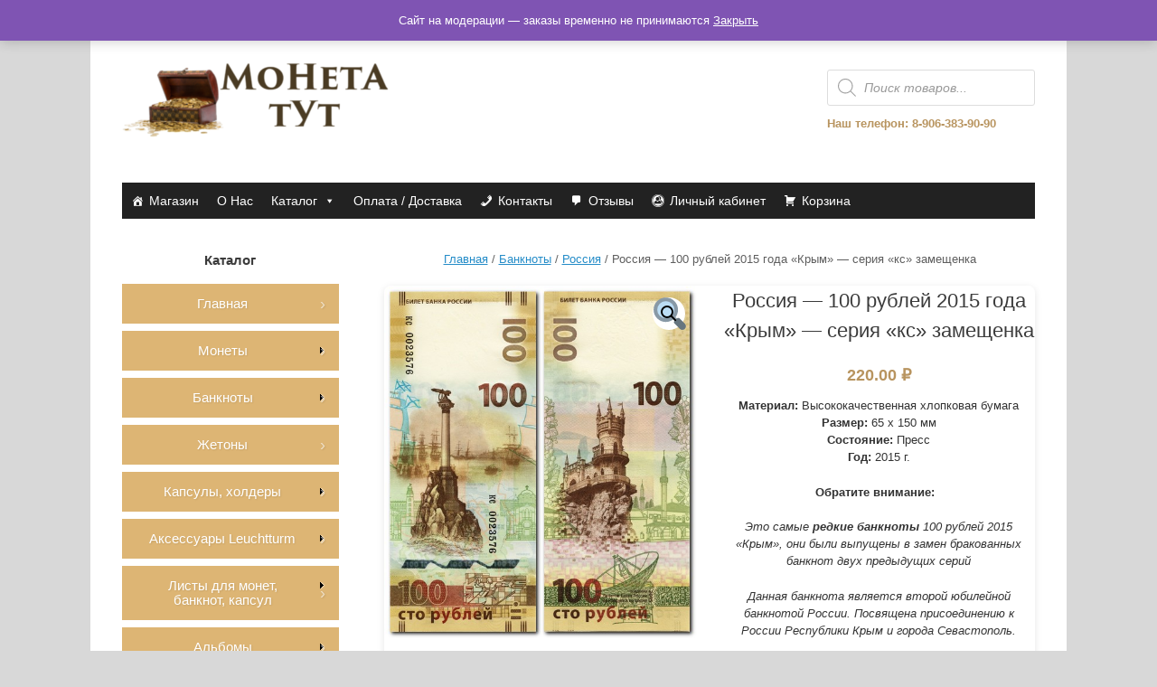

--- FILE ---
content_type: text/html; charset=UTF-8
request_url: https://monetatut.ru/shop/banknoty/rossiya-banknoty/rossiya-100-rublej-2015-goda-krym-seriya-ks-zameshhenka/
body_size: 33023
content:
<!DOCTYPE html>
<html lang="ru-RU">
<head>
	<meta charset="UTF-8" />
	<meta http-equiv="X-UA-Compatible" content="IE=10" />
	<link rel="profile" href="http://gmpg.org/xfn/11" />
	<link rel="pingback" href="https://monetatut.ru/xmlrpc.php" />
	<style id="jetpack-boost-critical-css">@media all{@charset "UTF-8";ul{box-sizing:border-box}.screen-reader-text{border:0;clip:rect(1px,1px,1px,1px);-webkit-clip-path:inset(50%);clip-path:inset(50%);height:1px;margin:-1px;overflow:hidden;padding:0;position:absolute;width:1px;word-wrap:normal!important}}@media all{.screen-reader-text{clip:rect(1px,1px,1px,1px);word-wrap:normal!important;border:0;-webkit-clip-path:inset(50%);clip-path:inset(50%);height:1px;margin:-1px;overflow:hidden;overflow-wrap:normal!important;padding:0;position:absolute!important;width:1px}}@media all{button.pswp__button{box-shadow:none!important;background-image:url(default-skin/default-skin.png)!important}button.pswp__button,button.pswp__button--arrow--left::before,button.pswp__button--arrow--right::before{background-color:transparent!important}button.pswp__button--arrow--left,button.pswp__button--arrow--right{background-image:none!important}.pswp{display:none;position:absolute;width:100%;height:100%;left:0;top:0;overflow:hidden;-ms-touch-action:none;touch-action:none;z-index:1500;-webkit-text-size-adjust:100%;-webkit-backface-visibility:hidden;outline:0}.pswp *{-webkit-box-sizing:border-box;box-sizing:border-box}.pswp__bg{position:absolute;left:0;top:0;width:100%;height:100%;background:#000;opacity:0;-webkit-transform:translateZ(0);transform:translateZ(0);-webkit-backface-visibility:hidden;will-change:opacity}.pswp__scroll-wrap{position:absolute;left:0;top:0;width:100%;height:100%;overflow:hidden}.pswp__container{-ms-touch-action:none;touch-action:none;position:absolute;left:0;right:0;top:0;bottom:0}.pswp__container{-webkit-touch-callout:none}.pswp__bg{will-change:opacity}.pswp__container{-webkit-backface-visibility:hidden}.pswp__item{position:absolute;left:0;right:0;top:0;bottom:0;overflow:hidden}}@media all{.pswp__button{width:44px;height:44px;position:relative;background:0 0;overflow:visible;-webkit-appearance:none;display:block;border:0;padding:0;margin:0;float:right;opacity:.75;-webkit-box-shadow:none;box-shadow:none}.pswp__button,.pswp__button--arrow--left:before,.pswp__button--arrow--right:before{background:url(default-skin.png) 0 0 no-repeat;background-size:264px 88px;width:44px;height:44px}.pswp__button--close{background-position:0 -44px}.pswp__button--share{background-position:-44px -44px}.pswp__button--fs{display:none}.pswp__button--zoom{display:none;background-position:-88px 0}.pswp__button--arrow--left,.pswp__button--arrow--right{background:0 0;top:50%;margin-top:-50px;width:70px;height:100px;position:absolute}.pswp__button--arrow--left{left:0}.pswp__button--arrow--right{right:0}.pswp__button--arrow--left:before,.pswp__button--arrow--right:before{content:'';top:35px;background-color:rgba(0,0,0,.3);height:30px;width:32px;position:absolute}.pswp__button--arrow--left:before{left:6px;background-position:-138px -44px}.pswp__button--arrow--right:before{right:6px;background-position:-94px -44px}.pswp__share-modal{display:block;background:rgba(0,0,0,.5);width:100%;height:100%;top:0;left:0;padding:10px;position:absolute;z-index:1600;opacity:0;-webkit-backface-visibility:hidden;will-change:opacity}.pswp__share-modal--hidden{display:none}.pswp__share-tooltip{z-index:1620;position:absolute;background:#fff;top:56px;border-radius:2px;display:block;width:auto;right:44px;-webkit-box-shadow:0 2px 5px rgba(0,0,0,.25);box-shadow:0 2px 5px rgba(0,0,0,.25);-webkit-transform:translateY(6px);-ms-transform:translateY(6px);transform:translateY(6px);-webkit-backface-visibility:hidden;will-change:transform}.pswp__counter{position:absolute;left:0;top:0;height:44px;font-size:13px;line-height:44px;color:#fff;opacity:.75;padding:0 10px}.pswp__caption{position:absolute;left:0;bottom:0;width:100%;min-height:44px}.pswp__caption__center{text-align:left;max-width:420px;margin:0 auto;font-size:13px;padding:10px;line-height:20px;color:#ccc}.pswp__preloader{width:44px;height:44px;position:absolute;top:0;left:50%;margin-left:-22px;opacity:0;will-change:opacity;direction:ltr}.pswp__preloader__icn{width:20px;height:20px;margin:12px}@media screen and (max-width:1024px){.pswp__preloader{position:relative;left:auto;top:auto;margin:0;float:right}}.pswp__ui{-webkit-font-smoothing:auto;visibility:visible;opacity:1;z-index:1550}.pswp__top-bar{position:absolute;left:0;top:0;height:44px;width:100%}.pswp__caption,.pswp__top-bar{-webkit-backface-visibility:hidden;will-change:opacity}.pswp__caption,.pswp__top-bar{background-color:rgba(0,0,0,.5)}.pswp__ui--hidden .pswp__button--arrow--left,.pswp__ui--hidden .pswp__button--arrow--right,.pswp__ui--hidden .pswp__caption,.pswp__ui--hidden .pswp__top-bar{opacity:.001}}@media all{.woocommerce img,.woocommerce-page img{height:auto;max-width:100%}.woocommerce div.product div.images,.woocommerce-page div.product div.images{float:left;width:48%}.woocommerce div.product div.summary,.woocommerce-page div.product div.summary{float:right;width:48%;clear:none}.woocommerce div.product .woocommerce-tabs,.woocommerce-page div.product .woocommerce-tabs{clear:both}.woocommerce div.product .woocommerce-tabs ul.tabs::after,.woocommerce div.product .woocommerce-tabs ul.tabs::before,.woocommerce-page div.product .woocommerce-tabs ul.tabs::after,.woocommerce-page div.product .woocommerce-tabs ul.tabs::before{content:" ";display:table}.woocommerce div.product .woocommerce-tabs ul.tabs::after,.woocommerce-page div.product .woocommerce-tabs ul.tabs::after{clear:both}.woocommerce div.product .woocommerce-tabs ul.tabs li,.woocommerce-page div.product .woocommerce-tabs ul.tabs li{display:inline-block}}@media only screen and (max-width:768px){.woocommerce div.product div.images,.woocommerce div.product div.summary,.woocommerce-page div.product div.images,.woocommerce-page div.product div.summary{float:none;width:100%}}@media all{@charset "UTF-8";.woocommerce-store-notice,p.demo_store{position:absolute;top:0;left:0;right:0;margin:0;width:100%;font-size:1em;padding:1em 0;text-align:center;background-color:#a46497;color:#fff;z-index:99998;box-shadow:0 1px 1em rgba(0,0,0,.2);display:none}.woocommerce-store-notice a,p.demo_store a{color:#fff;text-decoration:underline}.screen-reader-text{clip:rect(1px,1px,1px,1px);height:1px;overflow:hidden;position:absolute!important;width:1px;word-wrap:normal!important}.woocommerce .woocommerce-breadcrumb{margin:0 0 1em;padding:0;font-size:.92em;color:#767676}.woocommerce .woocommerce-breadcrumb::after,.woocommerce .woocommerce-breadcrumb::before{content:" ";display:table}.woocommerce .woocommerce-breadcrumb::after{clear:both}.woocommerce .woocommerce-breadcrumb a{color:#767676}.woocommerce .quantity .qty{width:3.631em;text-align:center}.woocommerce div.product{margin-bottom:0;position:relative}.woocommerce div.product .product_title{clear:none;margin-top:0;padding:0}.woocommerce div.product p.price{color:#77a464;font-size:1.25em}.woocommerce div.product p.price ins{background:inherit;font-weight:700;display:inline-block}.woocommerce div.product p.price del{opacity:.5;display:inline-block}.woocommerce div.product p.stock{font-size:.92em}.woocommerce div.product .stock{color:#77a464}.woocommerce div.product div.images{margin-bottom:2em}.woocommerce div.product div.images img{display:block;width:100%;height:auto;box-shadow:none}.woocommerce div.product div.images.woocommerce-product-gallery{position:relative}.woocommerce div.product div.images .woocommerce-product-gallery__wrapper{margin:0;padding:0}.woocommerce div.product div.images .woocommerce-product-gallery__image:nth-child(n+2){width:25%;display:inline-block}.woocommerce div.product div.summary{margin-bottom:2em}.woocommerce div.product .woocommerce-tabs ul.tabs{list-style:none;padding:0 0 0 1em;margin:0 0 1.618em;overflow:hidden;position:relative}.woocommerce div.product .woocommerce-tabs ul.tabs li{border:1px solid #d3ced2;background-color:#ebe9eb;display:inline-block;position:relative;z-index:0;border-radius:4px 4px 0 0;margin:0 -5px;padding:0 1em}.woocommerce div.product .woocommerce-tabs ul.tabs li a{display:inline-block;padding:.5em 0;font-weight:700;color:#515151;text-decoration:none}.woocommerce div.product .woocommerce-tabs ul.tabs li::after,.woocommerce div.product .woocommerce-tabs ul.tabs li::before{border:1px solid #d3ced2;position:absolute;bottom:-1px;width:5px;height:5px;content:" ";box-sizing:border-box}.woocommerce div.product .woocommerce-tabs ul.tabs li::before{left:-5px;border-bottom-right-radius:4px;border-width:0 1px 1px 0;box-shadow:2px 2px 0 #ebe9eb}.woocommerce div.product .woocommerce-tabs ul.tabs li::after{right:-5px;border-bottom-left-radius:4px;border-width:0 0 1px 1px;box-shadow:-2px 2px 0 #ebe9eb}.woocommerce div.product .woocommerce-tabs ul.tabs::before{position:absolute;content:" ";width:100%;bottom:0;left:0;border-bottom:1px solid #d3ced2;z-index:1}.woocommerce div.product .woocommerce-tabs .panel{margin:0 0 2em;padding:0}.woocommerce div.product form.cart{margin-bottom:2em}.woocommerce div.product form.cart::after,.woocommerce div.product form.cart::before{content:" ";display:table}.woocommerce div.product form.cart::after{clear:both}.woocommerce div.product form.cart div.quantity{float:left;margin:0 4px 0 0}.woocommerce div.product form.cart .button{vertical-align:middle;float:left}.woocommerce span.onsale{min-height:3.236em;min-width:3.236em;padding:.202em;font-size:1em;font-weight:700;position:absolute;text-align:center;line-height:3.236;top:-.5em;left:-.5em;margin:0;border-radius:100%;background-color:#77a464;color:#fff;font-size:.857em;z-index:9}.woocommerce button.button{font-size:100%;margin:0;line-height:1;position:relative;text-decoration:none;overflow:visible;padding:.618em 1em;font-weight:700;border-radius:3px;left:auto;color:#515151;background-color:#ebe9eb;border:0;display:inline-block;background-image:none;box-shadow:none;text-shadow:none}.woocommerce button.button.alt{background-color:#a46497;color:#fff;-webkit-font-smoothing:antialiased}.woocommerce .cart .button{float:none}.woocommerce #review_form #respond .form-submit input{left:auto}.woocommerce table.shop_attributes{border:0;border-top:1px dotted rgba(0,0,0,.1);margin-bottom:1.618em;width:100%}.woocommerce table.shop_attributes th{width:150px;font-weight:700;padding:8px;border-top:0;border-bottom:1px dotted rgba(0,0,0,.1);margin:0;line-height:1.5}.woocommerce table.shop_attributes td{font-style:italic;padding:0;border-top:0;border-bottom:1px dotted rgba(0,0,0,.1);margin:0;line-height:1.5}}@media all{#mega-menu-wrap-primary,#mega-menu-wrap-primary #mega-menu-primary,#mega-menu-wrap-primary #mega-menu-primary a.mega-menu-link,#mega-menu-wrap-primary #mega-menu-primary li.mega-menu-item,#mega-menu-wrap-primary #mega-menu-primary ul.mega-sub-menu{border-radius:0;box-shadow:none;background:0 0;border:0;bottom:auto;box-sizing:border-box;clip:auto;color:#666;display:block;float:none;font-family:inherit;font-size:14px;height:auto;left:auto;line-height:1.7;list-style-type:none;margin:0;min-height:auto;max-height:none;opacity:1;outline:0;overflow:visible;padding:0;position:relative;right:auto;text-align:left;text-decoration:none;text-indent:0;text-transform:none;transform:none;top:auto;vertical-align:baseline;visibility:inherit;width:auto;word-wrap:break-word}#mega-menu-wrap-primary #mega-menu-primary a.mega-menu-link:after,#mega-menu-wrap-primary #mega-menu-primary a.mega-menu-link:before,#mega-menu-wrap-primary #mega-menu-primary li.mega-menu-item:after,#mega-menu-wrap-primary #mega-menu-primary li.mega-menu-item:before,#mega-menu-wrap-primary #mega-menu-primary ul.mega-sub-menu:after,#mega-menu-wrap-primary #mega-menu-primary ul.mega-sub-menu:before,#mega-menu-wrap-primary #mega-menu-primary:after,#mega-menu-wrap-primary #mega-menu-primary:before,#mega-menu-wrap-primary:after,#mega-menu-wrap-primary:before{display:none}#mega-menu-wrap-primary{border-radius:0}@media only screen and (min-width:601px){#mega-menu-wrap-primary{background:#222}}#mega-menu-wrap-primary #mega-menu-primary{visibility:visible;text-align:left;padding:0}#mega-menu-wrap-primary #mega-menu-primary a.mega-menu-link{display:inline}#mega-menu-wrap-primary #mega-menu-primary li.mega-menu-item>ul.mega-sub-menu{display:block;visibility:hidden;opacity:1}@media only screen and (max-width:600px){#mega-menu-wrap-primary #mega-menu-primary li.mega-menu-item>ul.mega-sub-menu{display:none;visibility:visible;opacity:1}}@media only screen and (min-width:601px){#mega-menu-wrap-primary #mega-menu-primary[data-effect=fade_up] li.mega-menu-item.mega-menu-flyout ul.mega-sub-menu{opacity:0;transform:translate(0,10px)}}#mega-menu-wrap-primary #mega-menu-primary li.mega-menu-item a[class^=dashicons]:before{font-family:dashicons}#mega-menu-wrap-primary #mega-menu-primary li.mega-menu-item a.mega-menu-link:before{display:inline-block;font:inherit;font-family:dashicons;position:static;margin:0 6px 0 0;vertical-align:top;-webkit-font-smoothing:antialiased;-moz-osx-font-smoothing:grayscale;color:inherit;background:0 0;height:auto;width:auto;top:auto}#mega-menu-wrap-primary #mega-menu-primary>li.mega-menu-item{margin:0;display:inline-block;height:auto;vertical-align:middle}#mega-menu-wrap-primary #mega-menu-primary>li.mega-menu-item>a.mega-menu-link{line-height:40px;height:40px;padding:0 10px 0 10px;vertical-align:baseline;width:auto;display:block;color:#fff;text-transform:none;text-decoration:none;text-align:left;text-decoration:none;background:rgba(0,0,0,0);border:0;border-radius:0;font-family:inherit;font-size:14px;font-weight:400;outline:0}@media only screen and (max-width:600px){#mega-menu-wrap-primary #mega-menu-primary>li.mega-menu-item{display:list-item;margin:0;clear:both;border:0}#mega-menu-wrap-primary #mega-menu-primary>li.mega-menu-item>a.mega-menu-link{border-radius:0;border:0;margin:0;line-height:40px;height:40px;padding:0 10px;background:0 0;text-align:left;color:#fff;font-size:14px}}#mega-menu-wrap-primary #mega-menu-primary>li.mega-menu-flyout ul.mega-sub-menu{z-index:999;position:absolute;width:250px;border:0;padding:0;background:#f1f1f1;max-width:none}@media only screen and (max-width:600px){#mega-menu-wrap-primary #mega-menu-primary>li.mega-menu-flyout ul.mega-sub-menu{float:left;position:static;width:100%;padding:0;border:0}}@media only screen and (max-width:600px){#mega-menu-wrap-primary #mega-menu-primary>li.mega-menu-flyout ul.mega-sub-menu li.mega-menu-item{clear:both}}#mega-menu-wrap-primary #mega-menu-primary>li.mega-menu-flyout ul.mega-sub-menu li.mega-menu-item a.mega-menu-link{display:block;background:#f1f1f1;color:#666;font-family:inherit;font-size:14px;font-weight:400;padding:0 10px 0 10px;line-height:35px;text-decoration:none;text-transform:none;vertical-align:baseline}#mega-menu-wrap-primary #mega-menu-primary>li.mega-menu-flyout ul.mega-sub-menu li.mega-menu-item:first-child>a.mega-menu-link{border-top-left-radius:0;border-top-right-radius:0}@media only screen and (max-width:600px){#mega-menu-wrap-primary #mega-menu-primary>li.mega-menu-flyout ul.mega-sub-menu li.mega-menu-item:first-child>a.mega-menu-link{border-top-left-radius:0;border-top-right-radius:0}}#mega-menu-wrap-primary #mega-menu-primary>li.mega-menu-flyout ul.mega-sub-menu li.mega-menu-item:last-child>a.mega-menu-link{border-bottom-right-radius:0;border-bottom-left-radius:0}@media only screen and (max-width:600px){#mega-menu-wrap-primary #mega-menu-primary>li.mega-menu-flyout ul.mega-sub-menu li.mega-menu-item:last-child>a.mega-menu-link{border-bottom-right-radius:0;border-bottom-left-radius:0}}#mega-menu-wrap-primary #mega-menu-primary li.mega-menu-item-has-children>a.mega-menu-link>span.mega-indicator:after{content:'\f140';font-family:dashicons;font-weight:400;display:inline-block;margin:0 0 0 6px;vertical-align:top;-webkit-font-smoothing:antialiased;-moz-osx-font-smoothing:grayscale;transform:rotate(0);color:inherit;position:relative;background:0 0;height:auto;width:auto;right:auto;line-height:inherit}#mega-menu-wrap-primary #mega-menu-primary li.mega-menu-item-has-children>a.mega-menu-link>span.mega-indicator{display:inline-block;height:100%;width:auto;background:0 0;position:relative;left:auto;min-width:auto;line-height:inherit;color:inherit;font-size:inherit;padding:0}@media only screen and (max-width:600px){#mega-menu-wrap-primary #mega-menu-primary li.mega-menu-item-has-children>a.mega-menu-link>span.mega-indicator{float:right}}@media only screen and (max-width:600px){#mega-menu-wrap-primary:after{content:"";display:table;clear:both}}#mega-menu-wrap-primary .mega-menu-toggle{display:none;z-index:1;background:#222;border-radius:2px 2px 2px 2px;line-height:40px;height:40px;text-align:left;-webkit-touch-callout:none;outline:0;white-space:nowrap}@media only screen and (max-width:600px){#mega-menu-wrap-primary .mega-menu-toggle{display:-webkit-box;display:-ms-flexbox;display:-webkit-flex;display:flex}}#mega-menu-wrap-primary .mega-menu-toggle .mega-toggle-blocks-center,#mega-menu-wrap-primary .mega-menu-toggle .mega-toggle-blocks-left,#mega-menu-wrap-primary .mega-menu-toggle .mega-toggle-blocks-right{display:-webkit-box;display:-ms-flexbox;display:-webkit-flex;display:flex;-ms-flex-preferred-size:33.33%;-webkit-flex-basis:33.33%;flex-basis:33.33%}#mega-menu-wrap-primary .mega-menu-toggle .mega-toggle-blocks-left{-webkit-box-flex:1;-ms-flex:1;-webkit-flex:1;flex:1;-webkit-box-pack:start;-ms-flex-pack:start;-webkit-justify-content:flex-start;justify-content:flex-start}#mega-menu-wrap-primary .mega-menu-toggle .mega-toggle-blocks-center{-webkit-box-pack:center;-ms-flex-pack:center;-webkit-justify-content:center;justify-content:center}#mega-menu-wrap-primary .mega-menu-toggle .mega-toggle-blocks-right{-webkit-box-flex:1;-ms-flex:1;-webkit-flex:1;flex:1;-webkit-box-pack:end;-ms-flex-pack:end;-webkit-justify-content:flex-end;justify-content:flex-end}#mega-menu-wrap-primary .mega-menu-toggle .mega-toggle-blocks-right .mega-toggle-block{margin-right:6px}#mega-menu-wrap-primary .mega-menu-toggle .mega-toggle-block{display:-webkit-box;display:-ms-flexbox;display:-webkit-flex;display:flex;height:100%;outline:0;-webkit-align-self:center;-ms-flex-item-align:center;align-self:center;-ms-flex-negative:0;-webkit-flex-shrink:0;flex-shrink:0}@media only screen and (max-width:600px){#mega-menu-wrap-primary .mega-menu-toggle+#mega-menu-primary{background:#222;padding:0;display:none}}#mega-menu-wrap-primary{clear:both}}@media all{@font-face{font-family:dashicons;font-weight:400;font-style:normal}.dashicons-admin-comments:before{content:"\f101"}.dashicons-admin-home:before{content:"\f102"}.dashicons-buddicons-buddypress-logo:before{content:"\f448"}.dashicons-cart:before{content:"\f174"}.dashicons-phone:before{content:"\f525"}}@media all{.dgwt-wcas-search-wrapp{position:relative;line-height:100%;display:block;color:#444;min-width:230px;width:100%;text-align:left;margin:0 auto;-webkit-box-sizing:border-box;-moz-box-sizing:border-box;box-sizing:border-box}.dgwt-wcas-search-wrapp *{-webkit-box-sizing:border-box;-moz-box-sizing:border-box;box-sizing:border-box}.dgwt-wcas-search-form{margin:0;padding:0;width:100%}input[type=search].dgwt-wcas-search-input{-webkit-box-shadow:none;box-shadow:none;margin:0;-webkit-appearance:textfield;text-align:left}[type=search].dgwt-wcas-search-input::-webkit-search-cancel-button{display:none}.dgwt-wcas-ico-magnifier{bottom:0;left:0;margin:auto;position:absolute;right:0;top:0;height:65%;display:block}.dgwt-wcas-preloader{height:100%;position:absolute;right:0;top:0;width:40px;z-index:-1;background-repeat:no-repeat;background-position:right 15px center;background-size:auto 44%}.dgwt-wcas-voice-search{position:absolute;right:0;top:0;height:100%;width:40px;z-index:1;opacity:.5;align-items:center;justify-content:center;display:none}.screen-reader-text{clip:rect(1px,1px,1px,1px);height:1px;overflow:hidden;position:absolute!important;width:1px}.dgwt-wcas-sf-wrapp:after,.dgwt-wcas-sf-wrapp:before{content:"";display:table}.dgwt-wcas-sf-wrapp:after{clear:both}.dgwt-wcas-sf-wrapp{zoom:1;width:100%;max-width:100vw;margin:0;position:relative;background:0 0}.dgwt-wcas-sf-wrapp input[type=search].dgwt-wcas-search-input{width:100%;height:40px;font-size:14px;line-height:100%;padding:10px 15px;margin:0;background:#fff;border:1px solid #ddd;border-radius:3px;-webkit-border-radius:3px;-webkit-appearance:none;box-sizing:border-box}.dgwt-wcas-sf-wrapp input[type=search].dgwt-wcas-search-input::placeholder{color:#999;font-weight:400;font-style:italic;line-height:normal}.dgwt-wcas-sf-wrapp input[type=search].dgwt-wcas-search-input::-webkit-input-placeholder{color:#999;font-weight:400;font-style:italic;line-height:normal}.dgwt-wcas-sf-wrapp input[type=search].dgwt-wcas-search-input:-moz-placeholder{color:#999;font-weight:400;font-style:italic;line-height:normal}.dgwt-wcas-sf-wrapp input[type=search].dgwt-wcas-search-input::-moz-placeholder{color:#999;font-weight:400;font-style:italic;line-height:normal}.dgwt-wcas-sf-wrapp input[type=search].dgwt-wcas-search-input:-ms-input-placeholder{color:#999;font-weight:400;font-style:italic;line-height:normal}.dgwt-wcas-ico-magnifier{max-width:20px}.dgwt-wcas-no-submit .dgwt-wcas-ico-magnifier{height:50%;margin:auto;max-height:20px;width:100%;max-width:20px;left:12px;right:auto;opacity:.5;fill:#444}.dgwt-wcas-no-submit .dgwt-wcas-sf-wrapp input[type=search].dgwt-wcas-search-input{padding:10px 15px 10px 40px}}@media all{a,body,del,div,em,form,h1,h2,h3,html,ins,label,li,p,span,strong,table,tbody,td,th,tr,ul{border:0;font-family:inherit;font-size:100%;font-style:inherit;font-weight:inherit;margin:0;outline:0;padding:0;vertical-align:baseline}html{font-size:62.5%;-webkit-text-size-adjust:100%;-ms-text-size-adjust:100%}body{background:#fff}aside,figure,header,nav{display:block}ul{list-style:none}table{border-collapse:separate;border-spacing:0}td,th{font-weight:400;text-align:left}a img{border:0}body,button,input{color:#333;font-family:Arial;font-family:"Helvetica Neue",Helvetica,Arial,"Lucida Grande",sans-serif;line-height:1.5;font-size:13px}a{color:#248cc8}h1,h2,h3{font-family:"Helvetica Neue",Helvetica,Arial,"Lucida Grande",sans-serif}p{margin-bottom:1.5em}ul{margin:0 0 1.5em 3em}ul{list-style:disc}ul ul{margin-bottom:0;margin-left:1.5em}b,strong{font-weight:700;font-weight:700}em{font-style:italic}ins{background:#fff9c0;text-decoration:none}figure{margin:0}table{margin:0 0 1.5em 0;width:100%}th{font-weight:700}button,input{font-size:100%;margin:0;vertical-align:baseline;-ms-box-sizing:border-box;-moz-box-sizing:border-box;-webkit-box-sizing:border-box;box-sizing:border-box}button,input{line-height:normal}button{padding:12px 20px;border-top:solid 1px #d2d2d2;border-left:solid 1px #c3c3c3;border-right:solid 1px #c3c3c3;border-bottom:solid 1px #9f9f9f;background:#fff;background:-webkit-gradient(linear,left bottom,left top,color-stop(0,#dfdfdf),color-stop(1,#fff));background:-ms-linear-gradient(bottom,#dfdfdf,#fff);background:-moz-linear-gradient(center bottom,#dfdfdf 0,#fff 100%);background:-o-linear-gradient(#fff,#dfdfdf);-webkit-border-radius:3px;-moz-border-radius:3px;border-radius:3px;font-size:12px;font-weight:700;color:#646464;-webkit-box-shadow:0 1px 1px rgba(0,0,0,.125),inset 0 1px 0 rgba(255,255,255,.5);-moz-box-shadow:0 1px 1px rgba(0,0,0,.125),inset 0 1px 0 rgba(255,255,255,.5);box-shadow:0 1px 1px rgba(0,0,0,.125),inset 0 1px 0 rgba(255,255,255,.5);width:auto;text-decoration:none;line-height:1;text-shadow:0 1px 0 rgba(255,255,255,.8)}input[type=search]{-ms-box-sizing:border-box;-moz-box-sizing:border-box;-webkit-box-sizing:border-box;box-sizing:border-box;-webkit-appearance:textfield}input[type=number],input[type=search]{border:1px solid #ccc;border-radius:3px;box-sizing:border-box;color:#666;font-weight:400;line-height:normal;outline:0;padding:9px 12px;max-width:100%;-webkit-appearance:none}body{background:#dadada}#page-wrapper{padding-top:20px;-ms-box-sizing:border-box;-moz-box-sizing:border-box;-webkit-box-sizing:border-box;box-sizing:border-box;width:1080px;margin:0 auto}@media (max-width:1080px){.responsive.layout-boxed #page-wrapper{margin:0;padding:0}}#masthead{background:#fcfcfc;padding:0 35px 0 35px;-ms-box-sizing:border-box;-moz-box-sizing:border-box;-webkit-box-sizing:border-box;box-sizing:border-box;zoom:1}#masthead:before{content:'';display:block}#masthead:after{content:'';display:table;clear:both}#masthead .hgroup{zoom:1;position:relative;padding-top:45px;padding-bottom:45px}#masthead .hgroup:before{content:'';display:block}#masthead .hgroup:after{content:'';display:table;clear:both}#masthead .hgroup a{text-decoration:none}#masthead .hgroup .logo{display:block;float:left;max-width:100%}#masthead .hgroup .logo img{vertical-align:middle}#masthead .hgroup #header-sidebar{box-sizing:border-box;height:100%;padding-top:15px;padding-bottom:15px;position:absolute;right:0;top:0}#masthead .hgroup #header-sidebar aside.widget{float:left;margin-right:25px;margin-bottom:0;position:relative}#masthead .hgroup #header-sidebar aside.widget:last-child{margin-right:0}#masthead .hgroup #header-sidebar .widget-title{font-weight:700;margin-bottom:5px}#main{zoom:1}#main:before{content:'';display:block}#main:after{content:'';display:table;clear:both}#primary{float:left;width:71.287%}body.sidebar-position-left #primary{float:right}#secondary{float:right;width:23.762%}body.sidebar-position-left #secondary{float:left}#main{background:#fcfcfc;padding:35px}@media (max-width:1080px){body.responsive #masthead .hgroup .logo img{max-width:100%;height:auto}}@media (max-width:680px){body.responsive #masthead .hgroup{text-align:center}body.responsive #masthead .hgroup .logo{float:none}body.responsive #masthead .hgroup .logo img{margin:0 auto;padding-top:0!important;padding-bottom:0!important}body.responsive #masthead .hgroup #header-sidebar{position:static;display:block;margin-top:30px;max-width:100%}body.responsive #masthead .hgroup #header-sidebar{padding-top:0!important;padding-bottom:0!important;height:auto}body.responsive #masthead .hgroup #header-sidebar .widget{display:block;margin:0 auto;float:none}body.responsive #primary,body.responsive #secondary{width:auto;float:none}body.responsive #secondary{margin-top:35px}}body.responsive #page-wrapper{max-width:1080px;width:auto;overflow-x:hidden}body.responsive.layout-boxed #page-wrapper{overflow-x:visible}.entry-content{zoom:1;line-height:1.6;color:#666}.entry-content:before{content:'';display:block}.entry-content:after{content:'';display:table;clear:both}.entry-content a{color:#248cc8}.entry-content p{margin:1em 0}.entry-content>:last-child{margin-bottom:0}.entry-content>:first-child{margin-top:0}.entry-content table{border-bottom:1px solid #ededed;border-collapse:collapse;border-spacing:0;font-size:14px;line-height:2;margin:0 0 20px;width:100%}.entry-content h2{color:#444;margin:1em 0;font-weight:500}.entry-content h2{font-size:1.6em}#commentform input{float:left;width:75%;padding:10px;font-size:13px}#commentform input{padding:7px 10px}@media (max-width:480px){body.responsive #commentform input{float:none;width:100%}}#colophon #theme-attribution{text-align:center;margin-top:25px;color:#aaa;font-size:11.5px}#colophon #theme-attribution a{color:#ddd;text-decoration:none;font-weight:500}#scroll-to-top{position:fixed;bottom:20px;right:20px;background:#000;padding:20px;-webkit-border-radius:3px;-moz-border-radius:3px;border-radius:3px;text-decoration:none;-ms-transform:scale(0,0);-webkit-transform:scale(0,0);transform:scale(0,0);opacity:0}#scroll-to-top .vantage-icon-arrow-up{font-size:18px;display:block;width:18px;height:18px;color:#fff}.widget{margin:0 0 1.5em}#secondary .widget{margin-bottom:40px;font-size:13px;color:#5e5e5e}#secondary .widget:last-child{margin-bottom:0}#secondary .widget .widget-title{font-size:15px;color:#3b3b3b;font-weight:700;margin-bottom:15px}#secondary .widget ul{list-style:none;padding:0;margin:0}#secondary .widget ul ul{margin-left:1em}#secondary .widget ul li{padding-bottom:7px}#secondary .widget ul li a{text-decoration:none}.widget input{max-width:100%}@font-face{font-family:vantage-icons;font-weight:400;font-style:normal}[class^=vantage-icon-]{font-family:vantage-icons;speak:none;font-style:normal;font-weight:400;font-variant:normal;text-transform:none;line-height:1;-webkit-font-smoothing:antialiased;-moz-osx-font-smoothing:grayscale}.vantage-icon-arrow-up:before{content:"\e603"}.screen-reader-text{clip:rect(1px,1px,1px,1px);height:1px;overflow:hidden;position:absolute!important;word-wrap:normal!important;width:1px}}@media all{.woocommerce #page-wrapper #main #primary #main{padding:0}.woocommerce #page-wrapper .button{border-top:solid 1px #d2d2d2;border-left:solid 1px #c3c3c3;border-right:solid 1px #c3c3c3;border-bottom:solid 1px #9f9f9f;background:#fff;background:-webkit-gradient(linear,left bottom,left top,color-stop(0,#dfdfdf),color-stop(1,#fff));background:-ms-linear-gradient(bottom,#dfdfdf,#fff);background:-moz-linear-gradient(center bottom,#dfdfdf 0,#fff 100%);background:-o-linear-gradient(#fff,#dfdfdf);-webkit-border-radius:3px;-moz-border-radius:3px;border-radius:3px;color:#646464;-webkit-box-shadow:0 1px 1px rgba(0,0,0,.125),inset 0 1px 0 rgba(255,255,255,.5);-moz-box-shadow:0 1px 1px rgba(0,0,0,.125),inset 0 1px 0 rgba(255,255,255,.5);box-shadow:0 1px 1px rgba(0,0,0,.125),inset 0 1px 0 rgba(255,255,255,.5);width:auto;text-decoration:none;line-height:1;text-shadow:0 1px 0 rgba(255,255,255,.8)}.woocommerce #page-wrapper .product h1.entry-title{font-size:22px;color:#3b3b3b;margin-bottom:20px}.woocommerce #page-wrapper .product .cart .qty{margin-right:5px;margin-top:0;max-width:60px;padding:11px 12px 10px;text-align:left;width:auto}.woocommerce #page-wrapper .woocommerce-breadcrumb{font-weight:500;color:#5e5e5e;margin-bottom:20px}.woocommerce .button.alt{padding:12px 20px;border-top:solid 1px #d2d2d2;border-left:solid 1px #c3c3c3;border-right:solid 1px #c3c3c3;border-bottom:solid 1px #9f9f9f;background:#fff;background:-webkit-gradient(linear,left bottom,left top,color-stop(0,#dfdfdf),color-stop(1,#fff));background:-ms-linear-gradient(bottom,#dfdfdf,#fff);background:-moz-linear-gradient(center bottom,#dfdfdf 0,#fff 100%);background:-o-linear-gradient(#fff,#dfdfdf);-webkit-border-radius:3px;-moz-border-radius:3px;border-radius:3px;font-size:12px;font-weight:700;color:#646464;-webkit-box-shadow:0 1px 1px rgba(0,0,0,.125),inset 0 1px 0 rgba(255,255,255,.5);-moz-box-shadow:0 1px 1px rgba(0,0,0,.125),inset 0 1px 0 rgba(255,255,255,.5);box-shadow:0 1px 1px rgba(0,0,0,.125),inset 0 1px 0 rgba(255,255,255,.5);width:auto;text-decoration:none;line-height:1;text-shadow:0 1px 0 rgba(255,255,255,.8)}.woocommerce .button.alt{font-size:1em;text-shadow:none;border-top:solid 1px #0086c5;border-left:solid 1px #007ebd;border-right:solid 1px #007ebd;border-bottom:solid 1px #0077b4;background:#00bcff;background:-webkit-gradient(linear,left bottom,left top,color-stop(0,#00aaeb),color-stop(1,#00bcff));background:-ms-linear-gradient(bottom,#00aaeb,#00bcff);background:-moz-linear-gradient(center bottom,#00aaeb 0,#00bcff 100%);background:-o-linear-gradient(#00bcff,#00aaeb)}.widget.woocommerce{zoom:1}.widget.woocommerce:before{content:'';display:block}.widget.woocommerce:after{content:'';display:table;clear:both}}@media all{@charset "UTF-8";.screen-reader-text{clip:rect(1px,1px,1px,1px);word-wrap:normal!important;border:0;-webkit-clip-path:inset(50%);clip-path:inset(50%);height:1px;margin:-1px;overflow:hidden;padding:0;position:absolute!important;width:1px}}@media screen{.dcjq-vertical-mega-menu ul,.dcjq-vertical-mega-menu ul li{list-style:none}.dcjq-vertical-mega-menu ul.menu{position:relative;padding:0;margin:0}}@media all{#colophon #theme-attribution a{display:none}#colophon #theme-attribution{display:none}.woocommerce-Price-amount.amount{text-align:center;text-indent:-1px;font-style:normal;top:0;width:0;z-index:0}#main.site-main{text-align:center}.woocommerce div.product p.stock{font-size:16px;text-align:center;text-indent:0}.woocommerce #page-wrapper .product .cart .qty{font-size:14px;text-indent:0;text-align:right}.woocommerce div.product p.price{padding-top:1px;padding:0;margin-top:0}}@media screen{#dc_jqverticalmegamenu_widget-2-item{font:normal 13px Arial,sans-serif;line-height:16px}#dc_jqverticalmegamenu_widget-2-item ul li,#dc_jqverticalmegamenu_widget-2-item ul ul{margin:0;padding:0;border:none}#dc_jqverticalmegamenu_widget-2-item ul li{float:none;display:block;margin:0;padding:0;font-size:13px;font-weight:700}#dc_jqverticalmegamenu_widget-2-item ul li a{float:none;display:block;border-bottom:1px solid #fff;border-right:1px solid #8ebf17;border-left:1px solid #8ebf17;color:#000;background:url(skins/images/bg_green.png) repeat-x 100% 0;text-shadow:1px 0 0 #fff;text-decoration:none}}</style><title>Россия &#8212; 100 рублей 2015 года &#171;Крым&#187; &#8212; серия «кс» замещенка &#8212; Монета тут</title>
<meta name='robots' content='max-image-preview:large' />
<script>window._wca = window._wca || [];</script>
<link rel='dns-prefetch' href='//stats.wp.com' />
<link rel="alternate" type="application/rss+xml" title="Монета тут &raquo; Лента" href="https://monetatut.ru/feed/" />
<link rel="alternate" type="application/rss+xml" title="Монета тут &raquo; Лента комментариев" href="https://monetatut.ru/comments/feed/" />
<link rel="alternate" type="application/rss+xml" title="Монета тут &raquo; Лента комментариев к &laquo;Россия &#8212; 100 рублей 2015 года &#171;Крым&#187; &#8212; серия «кс» замещенка&raquo;" href="https://monetatut.ru/shop/banknoty/rossiya-banknoty/rossiya-100-rublej-2015-goda-krym-seriya-ks-zameshhenka/feed/" />
<script type="text/javascript">
window._wpemojiSettings = {"baseUrl":"https:\/\/s.w.org\/images\/core\/emoji\/14.0.0\/72x72\/","ext":".png","svgUrl":"https:\/\/s.w.org\/images\/core\/emoji\/14.0.0\/svg\/","svgExt":".svg","source":{"concatemoji":"https:\/\/monetatut.ru\/wp-includes\/js\/wp-emoji-release.min.js?ver=6.3.6"}};
/*! This file is auto-generated */
!function(i,n){var o,s,e;function c(e){try{var t={supportTests:e,timestamp:(new Date).valueOf()};sessionStorage.setItem(o,JSON.stringify(t))}catch(e){}}function p(e,t,n){e.clearRect(0,0,e.canvas.width,e.canvas.height),e.fillText(t,0,0);var t=new Uint32Array(e.getImageData(0,0,e.canvas.width,e.canvas.height).data),r=(e.clearRect(0,0,e.canvas.width,e.canvas.height),e.fillText(n,0,0),new Uint32Array(e.getImageData(0,0,e.canvas.width,e.canvas.height).data));return t.every(function(e,t){return e===r[t]})}function u(e,t,n){switch(t){case"flag":return n(e,"\ud83c\udff3\ufe0f\u200d\u26a7\ufe0f","\ud83c\udff3\ufe0f\u200b\u26a7\ufe0f")?!1:!n(e,"\ud83c\uddfa\ud83c\uddf3","\ud83c\uddfa\u200b\ud83c\uddf3")&&!n(e,"\ud83c\udff4\udb40\udc67\udb40\udc62\udb40\udc65\udb40\udc6e\udb40\udc67\udb40\udc7f","\ud83c\udff4\u200b\udb40\udc67\u200b\udb40\udc62\u200b\udb40\udc65\u200b\udb40\udc6e\u200b\udb40\udc67\u200b\udb40\udc7f");case"emoji":return!n(e,"\ud83e\udef1\ud83c\udffb\u200d\ud83e\udef2\ud83c\udfff","\ud83e\udef1\ud83c\udffb\u200b\ud83e\udef2\ud83c\udfff")}return!1}function f(e,t,n){var r="undefined"!=typeof WorkerGlobalScope&&self instanceof WorkerGlobalScope?new OffscreenCanvas(300,150):i.createElement("canvas"),a=r.getContext("2d",{willReadFrequently:!0}),o=(a.textBaseline="top",a.font="600 32px Arial",{});return e.forEach(function(e){o[e]=t(a,e,n)}),o}function t(e){var t=i.createElement("script");t.src=e,t.defer=!0,i.head.appendChild(t)}"undefined"!=typeof Promise&&(o="wpEmojiSettingsSupports",s=["flag","emoji"],n.supports={everything:!0,everythingExceptFlag:!0},e=new Promise(function(e){i.addEventListener("DOMContentLoaded",e,{once:!0})}),new Promise(function(t){var n=function(){try{var e=JSON.parse(sessionStorage.getItem(o));if("object"==typeof e&&"number"==typeof e.timestamp&&(new Date).valueOf()<e.timestamp+604800&&"object"==typeof e.supportTests)return e.supportTests}catch(e){}return null}();if(!n){if("undefined"!=typeof Worker&&"undefined"!=typeof OffscreenCanvas&&"undefined"!=typeof URL&&URL.createObjectURL&&"undefined"!=typeof Blob)try{var e="postMessage("+f.toString()+"("+[JSON.stringify(s),u.toString(),p.toString()].join(",")+"));",r=new Blob([e],{type:"text/javascript"}),a=new Worker(URL.createObjectURL(r),{name:"wpTestEmojiSupports"});return void(a.onmessage=function(e){c(n=e.data),a.terminate(),t(n)})}catch(e){}c(n=f(s,u,p))}t(n)}).then(function(e){for(var t in e)n.supports[t]=e[t],n.supports.everything=n.supports.everything&&n.supports[t],"flag"!==t&&(n.supports.everythingExceptFlag=n.supports.everythingExceptFlag&&n.supports[t]);n.supports.everythingExceptFlag=n.supports.everythingExceptFlag&&!n.supports.flag,n.DOMReady=!1,n.readyCallback=function(){n.DOMReady=!0}}).then(function(){return e}).then(function(){var e;n.supports.everything||(n.readyCallback(),(e=n.source||{}).concatemoji?t(e.concatemoji):e.wpemoji&&e.twemoji&&(t(e.twemoji),t(e.wpemoji)))}))}((window,document),window._wpemojiSettings);
</script>
<style type="text/css">
img.wp-smiley,
img.emoji {
	display: inline !important;
	border: none !important;
	box-shadow: none !important;
	height: 1em !important;
	width: 1em !important;
	margin: 0 0.07em !important;
	vertical-align: -0.1em !important;
	background: none !important;
	padding: 0 !important;
}
</style>
	<noscript><link rel='stylesheet' id='wp-block-library-css' href='https://monetatut.ru/wp-includes/css/dist/block-library/style.min.css?ver=6.3.6' type='text/css' media='all' />
</noscript><link rel='stylesheet' id='wp-block-library-css' href='https://monetatut.ru/wp-includes/css/dist/block-library/style.min.css?ver=6.3.6' type='text/css' media="not all" data-media="all" onload="this.media=this.dataset.media; delete this.dataset.media; this.removeAttribute( 'onload' );" />
<style id='wp-block-library-inline-css' type='text/css'>
.has-text-align-justify{text-align:justify;}
</style>
<noscript><link rel='stylesheet' id='mediaelement-css' href='https://monetatut.ru/wp-includes/js/mediaelement/mediaelementplayer-legacy.min.css?ver=4.2.17' type='text/css' media='all' />
</noscript><link rel='stylesheet' id='mediaelement-css' href='https://monetatut.ru/wp-includes/js/mediaelement/mediaelementplayer-legacy.min.css?ver=4.2.17' type='text/css' media="not all" data-media="all" onload="this.media=this.dataset.media; delete this.dataset.media; this.removeAttribute( 'onload' );" />
<noscript><link rel='stylesheet' id='wp-mediaelement-css' href='https://monetatut.ru/wp-includes/js/mediaelement/wp-mediaelement.min.css?ver=6.3.6' type='text/css' media='all' />
</noscript><link rel='stylesheet' id='wp-mediaelement-css' href='https://monetatut.ru/wp-includes/js/mediaelement/wp-mediaelement.min.css?ver=6.3.6' type='text/css' media="not all" data-media="all" onload="this.media=this.dataset.media; delete this.dataset.media; this.removeAttribute( 'onload' );" />
<style id='jetpack-sharing-buttons-style-inline-css' type='text/css'>
.jetpack-sharing-buttons__services-list{display:flex;flex-direction:row;flex-wrap:wrap;gap:0;list-style-type:none;margin:5px;padding:0}.jetpack-sharing-buttons__services-list.has-small-icon-size{font-size:12px}.jetpack-sharing-buttons__services-list.has-normal-icon-size{font-size:16px}.jetpack-sharing-buttons__services-list.has-large-icon-size{font-size:24px}.jetpack-sharing-buttons__services-list.has-huge-icon-size{font-size:36px}@media print{.jetpack-sharing-buttons__services-list{display:none!important}}.editor-styles-wrapper .wp-block-jetpack-sharing-buttons{gap:0;padding-inline-start:0}ul.jetpack-sharing-buttons__services-list.has-background{padding:1.25em 2.375em}
</style>
<style id='classic-theme-styles-inline-css' type='text/css'>
/*! This file is auto-generated */
.wp-block-button__link{color:#fff;background-color:#32373c;border-radius:9999px;box-shadow:none;text-decoration:none;padding:calc(.667em + 2px) calc(1.333em + 2px);font-size:1.125em}.wp-block-file__button{background:#32373c;color:#fff;text-decoration:none}
</style>
<style id='global-styles-inline-css' type='text/css'>
body{--wp--preset--color--black: #000000;--wp--preset--color--cyan-bluish-gray: #abb8c3;--wp--preset--color--white: #ffffff;--wp--preset--color--pale-pink: #f78da7;--wp--preset--color--vivid-red: #cf2e2e;--wp--preset--color--luminous-vivid-orange: #ff6900;--wp--preset--color--luminous-vivid-amber: #fcb900;--wp--preset--color--light-green-cyan: #7bdcb5;--wp--preset--color--vivid-green-cyan: #00d084;--wp--preset--color--pale-cyan-blue: #8ed1fc;--wp--preset--color--vivid-cyan-blue: #0693e3;--wp--preset--color--vivid-purple: #9b51e0;--wp--preset--gradient--vivid-cyan-blue-to-vivid-purple: linear-gradient(135deg,rgba(6,147,227,1) 0%,rgb(155,81,224) 100%);--wp--preset--gradient--light-green-cyan-to-vivid-green-cyan: linear-gradient(135deg,rgb(122,220,180) 0%,rgb(0,208,130) 100%);--wp--preset--gradient--luminous-vivid-amber-to-luminous-vivid-orange: linear-gradient(135deg,rgba(252,185,0,1) 0%,rgba(255,105,0,1) 100%);--wp--preset--gradient--luminous-vivid-orange-to-vivid-red: linear-gradient(135deg,rgba(255,105,0,1) 0%,rgb(207,46,46) 100%);--wp--preset--gradient--very-light-gray-to-cyan-bluish-gray: linear-gradient(135deg,rgb(238,238,238) 0%,rgb(169,184,195) 100%);--wp--preset--gradient--cool-to-warm-spectrum: linear-gradient(135deg,rgb(74,234,220) 0%,rgb(151,120,209) 20%,rgb(207,42,186) 40%,rgb(238,44,130) 60%,rgb(251,105,98) 80%,rgb(254,248,76) 100%);--wp--preset--gradient--blush-light-purple: linear-gradient(135deg,rgb(255,206,236) 0%,rgb(152,150,240) 100%);--wp--preset--gradient--blush-bordeaux: linear-gradient(135deg,rgb(254,205,165) 0%,rgb(254,45,45) 50%,rgb(107,0,62) 100%);--wp--preset--gradient--luminous-dusk: linear-gradient(135deg,rgb(255,203,112) 0%,rgb(199,81,192) 50%,rgb(65,88,208) 100%);--wp--preset--gradient--pale-ocean: linear-gradient(135deg,rgb(255,245,203) 0%,rgb(182,227,212) 50%,rgb(51,167,181) 100%);--wp--preset--gradient--electric-grass: linear-gradient(135deg,rgb(202,248,128) 0%,rgb(113,206,126) 100%);--wp--preset--gradient--midnight: linear-gradient(135deg,rgb(2,3,129) 0%,rgb(40,116,252) 100%);--wp--preset--font-size--small: 13px;--wp--preset--font-size--medium: 20px;--wp--preset--font-size--large: 36px;--wp--preset--font-size--x-large: 42px;--wp--preset--spacing--20: 0.44rem;--wp--preset--spacing--30: 0.67rem;--wp--preset--spacing--40: 1rem;--wp--preset--spacing--50: 1.5rem;--wp--preset--spacing--60: 2.25rem;--wp--preset--spacing--70: 3.38rem;--wp--preset--spacing--80: 5.06rem;--wp--preset--shadow--natural: 6px 6px 9px rgba(0, 0, 0, 0.2);--wp--preset--shadow--deep: 12px 12px 50px rgba(0, 0, 0, 0.4);--wp--preset--shadow--sharp: 6px 6px 0px rgba(0, 0, 0, 0.2);--wp--preset--shadow--outlined: 6px 6px 0px -3px rgba(255, 255, 255, 1), 6px 6px rgba(0, 0, 0, 1);--wp--preset--shadow--crisp: 6px 6px 0px rgba(0, 0, 0, 1);}:where(.is-layout-flex){gap: 0.5em;}:where(.is-layout-grid){gap: 0.5em;}body .is-layout-flow > .alignleft{float: left;margin-inline-start: 0;margin-inline-end: 2em;}body .is-layout-flow > .alignright{float: right;margin-inline-start: 2em;margin-inline-end: 0;}body .is-layout-flow > .aligncenter{margin-left: auto !important;margin-right: auto !important;}body .is-layout-constrained > .alignleft{float: left;margin-inline-start: 0;margin-inline-end: 2em;}body .is-layout-constrained > .alignright{float: right;margin-inline-start: 2em;margin-inline-end: 0;}body .is-layout-constrained > .aligncenter{margin-left: auto !important;margin-right: auto !important;}body .is-layout-constrained > :where(:not(.alignleft):not(.alignright):not(.alignfull)){max-width: var(--wp--style--global--content-size);margin-left: auto !important;margin-right: auto !important;}body .is-layout-constrained > .alignwide{max-width: var(--wp--style--global--wide-size);}body .is-layout-flex{display: flex;}body .is-layout-flex{flex-wrap: wrap;align-items: center;}body .is-layout-flex > *{margin: 0;}body .is-layout-grid{display: grid;}body .is-layout-grid > *{margin: 0;}:where(.wp-block-columns.is-layout-flex){gap: 2em;}:where(.wp-block-columns.is-layout-grid){gap: 2em;}:where(.wp-block-post-template.is-layout-flex){gap: 1.25em;}:where(.wp-block-post-template.is-layout-grid){gap: 1.25em;}.has-black-color{color: var(--wp--preset--color--black) !important;}.has-cyan-bluish-gray-color{color: var(--wp--preset--color--cyan-bluish-gray) !important;}.has-white-color{color: var(--wp--preset--color--white) !important;}.has-pale-pink-color{color: var(--wp--preset--color--pale-pink) !important;}.has-vivid-red-color{color: var(--wp--preset--color--vivid-red) !important;}.has-luminous-vivid-orange-color{color: var(--wp--preset--color--luminous-vivid-orange) !important;}.has-luminous-vivid-amber-color{color: var(--wp--preset--color--luminous-vivid-amber) !important;}.has-light-green-cyan-color{color: var(--wp--preset--color--light-green-cyan) !important;}.has-vivid-green-cyan-color{color: var(--wp--preset--color--vivid-green-cyan) !important;}.has-pale-cyan-blue-color{color: var(--wp--preset--color--pale-cyan-blue) !important;}.has-vivid-cyan-blue-color{color: var(--wp--preset--color--vivid-cyan-blue) !important;}.has-vivid-purple-color{color: var(--wp--preset--color--vivid-purple) !important;}.has-black-background-color{background-color: var(--wp--preset--color--black) !important;}.has-cyan-bluish-gray-background-color{background-color: var(--wp--preset--color--cyan-bluish-gray) !important;}.has-white-background-color{background-color: var(--wp--preset--color--white) !important;}.has-pale-pink-background-color{background-color: var(--wp--preset--color--pale-pink) !important;}.has-vivid-red-background-color{background-color: var(--wp--preset--color--vivid-red) !important;}.has-luminous-vivid-orange-background-color{background-color: var(--wp--preset--color--luminous-vivid-orange) !important;}.has-luminous-vivid-amber-background-color{background-color: var(--wp--preset--color--luminous-vivid-amber) !important;}.has-light-green-cyan-background-color{background-color: var(--wp--preset--color--light-green-cyan) !important;}.has-vivid-green-cyan-background-color{background-color: var(--wp--preset--color--vivid-green-cyan) !important;}.has-pale-cyan-blue-background-color{background-color: var(--wp--preset--color--pale-cyan-blue) !important;}.has-vivid-cyan-blue-background-color{background-color: var(--wp--preset--color--vivid-cyan-blue) !important;}.has-vivid-purple-background-color{background-color: var(--wp--preset--color--vivid-purple) !important;}.has-black-border-color{border-color: var(--wp--preset--color--black) !important;}.has-cyan-bluish-gray-border-color{border-color: var(--wp--preset--color--cyan-bluish-gray) !important;}.has-white-border-color{border-color: var(--wp--preset--color--white) !important;}.has-pale-pink-border-color{border-color: var(--wp--preset--color--pale-pink) !important;}.has-vivid-red-border-color{border-color: var(--wp--preset--color--vivid-red) !important;}.has-luminous-vivid-orange-border-color{border-color: var(--wp--preset--color--luminous-vivid-orange) !important;}.has-luminous-vivid-amber-border-color{border-color: var(--wp--preset--color--luminous-vivid-amber) !important;}.has-light-green-cyan-border-color{border-color: var(--wp--preset--color--light-green-cyan) !important;}.has-vivid-green-cyan-border-color{border-color: var(--wp--preset--color--vivid-green-cyan) !important;}.has-pale-cyan-blue-border-color{border-color: var(--wp--preset--color--pale-cyan-blue) !important;}.has-vivid-cyan-blue-border-color{border-color: var(--wp--preset--color--vivid-cyan-blue) !important;}.has-vivid-purple-border-color{border-color: var(--wp--preset--color--vivid-purple) !important;}.has-vivid-cyan-blue-to-vivid-purple-gradient-background{background: var(--wp--preset--gradient--vivid-cyan-blue-to-vivid-purple) !important;}.has-light-green-cyan-to-vivid-green-cyan-gradient-background{background: var(--wp--preset--gradient--light-green-cyan-to-vivid-green-cyan) !important;}.has-luminous-vivid-amber-to-luminous-vivid-orange-gradient-background{background: var(--wp--preset--gradient--luminous-vivid-amber-to-luminous-vivid-orange) !important;}.has-luminous-vivid-orange-to-vivid-red-gradient-background{background: var(--wp--preset--gradient--luminous-vivid-orange-to-vivid-red) !important;}.has-very-light-gray-to-cyan-bluish-gray-gradient-background{background: var(--wp--preset--gradient--very-light-gray-to-cyan-bluish-gray) !important;}.has-cool-to-warm-spectrum-gradient-background{background: var(--wp--preset--gradient--cool-to-warm-spectrum) !important;}.has-blush-light-purple-gradient-background{background: var(--wp--preset--gradient--blush-light-purple) !important;}.has-blush-bordeaux-gradient-background{background: var(--wp--preset--gradient--blush-bordeaux) !important;}.has-luminous-dusk-gradient-background{background: var(--wp--preset--gradient--luminous-dusk) !important;}.has-pale-ocean-gradient-background{background: var(--wp--preset--gradient--pale-ocean) !important;}.has-electric-grass-gradient-background{background: var(--wp--preset--gradient--electric-grass) !important;}.has-midnight-gradient-background{background: var(--wp--preset--gradient--midnight) !important;}.has-small-font-size{font-size: var(--wp--preset--font-size--small) !important;}.has-medium-font-size{font-size: var(--wp--preset--font-size--medium) !important;}.has-large-font-size{font-size: var(--wp--preset--font-size--large) !important;}.has-x-large-font-size{font-size: var(--wp--preset--font-size--x-large) !important;}
.wp-block-navigation a:where(:not(.wp-element-button)){color: inherit;}
:where(.wp-block-post-template.is-layout-flex){gap: 1.25em;}:where(.wp-block-post-template.is-layout-grid){gap: 1.25em;}
:where(.wp-block-columns.is-layout-flex){gap: 2em;}:where(.wp-block-columns.is-layout-grid){gap: 2em;}
.wp-block-pullquote{font-size: 1.5em;line-height: 1.6;}
</style>
<noscript><link rel='stylesheet' id='contact-form-7-css' href='https://monetatut.ru/wp-content/plugins/contact-form-7/includes/css/styles.css?ver=5.9.8' type='text/css' media='all' />
</noscript><link rel='stylesheet' id='contact-form-7-css' href='https://monetatut.ru/wp-content/plugins/contact-form-7/includes/css/styles.css?ver=5.9.8' type='text/css' media="not all" data-media="all" onload="this.media=this.dataset.media; delete this.dataset.media; this.removeAttribute( 'onload' );" />
<noscript><link rel='stylesheet' id='fmgc-public-style-css' href='https://monetatut.ru/wp-content/plugins/footer-mega-grid-columns/assets/css/fmgc-css.css?ver=1.4.3' type='text/css' media='all' />
</noscript><link rel='stylesheet' id='fmgc-public-style-css' href='https://monetatut.ru/wp-content/plugins/footer-mega-grid-columns/assets/css/fmgc-css.css?ver=1.4.3' type='text/css' media="not all" data-media="all" onload="this.media=this.dataset.media; delete this.dataset.media; this.removeAttribute( 'onload' );" />
<noscript><link rel='stylesheet' id='photoswipe-css' href='https://monetatut.ru/wp-content/plugins/woocommerce/assets/css/photoswipe/photoswipe.min.css?ver=8.7.2' type='text/css' media='all' />
</noscript><link rel='stylesheet' id='photoswipe-css' href='https://monetatut.ru/wp-content/plugins/woocommerce/assets/css/photoswipe/photoswipe.min.css?ver=8.7.2' type='text/css' media="not all" data-media="all" onload="this.media=this.dataset.media; delete this.dataset.media; this.removeAttribute( 'onload' );" />
<noscript><link rel='stylesheet' id='photoswipe-default-skin-css' href='https://monetatut.ru/wp-content/plugins/woocommerce/assets/css/photoswipe/default-skin/default-skin.min.css?ver=8.7.2' type='text/css' media='all' />
</noscript><link rel='stylesheet' id='photoswipe-default-skin-css' href='https://monetatut.ru/wp-content/plugins/woocommerce/assets/css/photoswipe/default-skin/default-skin.min.css?ver=8.7.2' type='text/css' media="not all" data-media="all" onload="this.media=this.dataset.media; delete this.dataset.media; this.removeAttribute( 'onload' );" />
<noscript><link rel='stylesheet' id='woocommerce-layout-css' href='https://monetatut.ru/wp-content/plugins/woocommerce/assets/css/woocommerce-layout.css?ver=8.7.2' type='text/css' media='all' />
</noscript><link rel='stylesheet' id='woocommerce-layout-css' href='https://monetatut.ru/wp-content/plugins/woocommerce/assets/css/woocommerce-layout.css?ver=8.7.2' type='text/css' media="not all" data-media="all" onload="this.media=this.dataset.media; delete this.dataset.media; this.removeAttribute( 'onload' );" />
<style id='woocommerce-layout-inline-css' type='text/css'>

	.infinite-scroll .woocommerce-pagination {
		display: none;
	}
</style>
<noscript><link rel='stylesheet' id='woocommerce-smallscreen-css' href='https://monetatut.ru/wp-content/plugins/woocommerce/assets/css/woocommerce-smallscreen.css?ver=8.7.2' type='text/css' media='only screen and (max-width: 768px)' />
</noscript><link rel='stylesheet' id='woocommerce-smallscreen-css' href='https://monetatut.ru/wp-content/plugins/woocommerce/assets/css/woocommerce-smallscreen.css?ver=8.7.2' type='text/css' media="not all" data-media="only screen and (max-width: 768px)" onload="this.media=this.dataset.media; delete this.dataset.media; this.removeAttribute( 'onload' );" />
<noscript><link rel='stylesheet' id='woocommerce-general-css' href='https://monetatut.ru/wp-content/plugins/woocommerce/assets/css/woocommerce.css?ver=8.7.2' type='text/css' media='all' />
</noscript><link rel='stylesheet' id='woocommerce-general-css' href='https://monetatut.ru/wp-content/plugins/woocommerce/assets/css/woocommerce.css?ver=8.7.2' type='text/css' media="not all" data-media="all" onload="this.media=this.dataset.media; delete this.dataset.media; this.removeAttribute( 'onload' );" />
<style id='woocommerce-inline-inline-css' type='text/css'>
.woocommerce form .form-row .required { visibility: visible; }
</style>
<noscript><link rel='stylesheet' id='aws-style-css' href='https://monetatut.ru/wp-content/plugins/advanced-woo-search/assets/css/common.min.css?ver=3.51' type='text/css' media='all' />
</noscript><link rel='stylesheet' id='aws-style-css' href='https://monetatut.ru/wp-content/plugins/advanced-woo-search/assets/css/common.min.css?ver=3.51' type='text/css' media="not all" data-media="all" onload="this.media=this.dataset.media; delete this.dataset.media; this.removeAttribute( 'onload' );" />
<noscript><link rel='stylesheet' id='megamenu-css' href='https://monetatut.ru/wp-content/uploads/maxmegamenu/style.css?ver=b7801b' type='text/css' media='all' />
</noscript><link rel='stylesheet' id='megamenu-css' href='https://monetatut.ru/wp-content/uploads/maxmegamenu/style.css?ver=b7801b' type='text/css' media="not all" data-media="all" onload="this.media=this.dataset.media; delete this.dataset.media; this.removeAttribute( 'onload' );" />
<noscript><link rel='stylesheet' id='dashicons-css' href='https://monetatut.ru/wp-includes/css/dashicons.min.css?ver=6.3.6' type='text/css' media='all' />
</noscript><link rel='stylesheet' id='dashicons-css' href='https://monetatut.ru/wp-includes/css/dashicons.min.css?ver=6.3.6' type='text/css' media="not all" data-media="all" onload="this.media=this.dataset.media; delete this.dataset.media; this.removeAttribute( 'onload' );" />
<noscript><link rel='stylesheet' id='dgwt-wcas-style-css' href='https://monetatut.ru/wp-content/plugins/ajax-search-for-woocommerce/assets/css/style.min.css?ver=1.32.2' type='text/css' media='all' />
</noscript><link rel='stylesheet' id='dgwt-wcas-style-css' href='https://monetatut.ru/wp-content/plugins/ajax-search-for-woocommerce/assets/css/style.min.css?ver=1.32.2' type='text/css' media="not all" data-media="all" onload="this.media=this.dataset.media; delete this.dataset.media; this.removeAttribute( 'onload' );" />
<noscript><link rel='stylesheet' id='vantage-style-css' href='https://monetatut.ru/wp-content/themes/vantage/style.css?ver=1.20.16' type='text/css' media='all' />
</noscript><link rel='stylesheet' id='vantage-style-css' href='https://monetatut.ru/wp-content/themes/vantage/style.css?ver=1.20.16' type='text/css' media="not all" data-media="all" onload="this.media=this.dataset.media; delete this.dataset.media; this.removeAttribute( 'onload' );" />
<noscript><link rel='stylesheet' id='font-awesome-css' href='https://monetatut.ru/wp-content/themes/vantage/fontawesome/css/font-awesome.css?ver=4.6.2' type='text/css' media='all' />
</noscript><link rel='stylesheet' id='font-awesome-css' href='https://monetatut.ru/wp-content/themes/vantage/fontawesome/css/font-awesome.css?ver=4.6.2' type='text/css' media="not all" data-media="all" onload="this.media=this.dataset.media; delete this.dataset.media; this.removeAttribute( 'onload' );" />
<noscript><link rel='stylesheet' id='vantage-woocommerce-css' href='https://monetatut.ru/wp-content/themes/vantage/css/woocommerce.css?ver=6.3.6' type='text/css' media='all' />
</noscript><link rel='stylesheet' id='vantage-woocommerce-css' href='https://monetatut.ru/wp-content/themes/vantage/css/woocommerce.css?ver=6.3.6' type='text/css' media="not all" data-media="all" onload="this.media=this.dataset.media; delete this.dataset.media; this.removeAttribute( 'onload' );" />
<script type='text/javascript' src='https://monetatut.ru/wp-includes/js/jquery/jquery.min.js?ver=3.7.0' id='jquery-core-js'></script>
<script type='text/javascript' src='https://monetatut.ru/wp-includes/js/jquery/jquery-migrate.min.js?ver=3.4.1' id='jquery-migrate-js'></script>
<script type='text/javascript' src='https://monetatut.ru/wp-includes/js/tinymce/tinymce.min.js?ver=49110-20201110' id='wp-tinymce-root-js'></script>
<script type='text/javascript' src='https://monetatut.ru/wp-includes/js/tinymce/plugins/compat3x/plugin.min.js?ver=49110-20201110' id='wp-tinymce-js'></script>
<script type='text/javascript' src='https://monetatut.ru/wp-content/plugins/woocommerce/assets/js/jquery-blockui/jquery.blockUI.min.js?ver=2.7.0-wc.8.7.2' id='jquery-blockui-js' defer data-wp-strategy='defer'></script>
<script type='text/javascript' id='wc-add-to-cart-js-extra'>
/* <![CDATA[ */
var wc_add_to_cart_params = {"ajax_url":"\/wp-admin\/admin-ajax.php","wc_ajax_url":"\/?wc-ajax=%%endpoint%%","i18n_view_cart":"\u041f\u0440\u043e\u0441\u043c\u043e\u0442\u0440 \u043a\u043e\u0440\u0437\u0438\u043d\u044b","cart_url":"https:\/\/monetatut.ru\/cart\/","is_cart":"","cart_redirect_after_add":"no"};
/* ]]> */
</script>
<script type='text/javascript' src='https://monetatut.ru/wp-content/plugins/woocommerce/assets/js/frontend/add-to-cart.min.js?ver=8.7.2' id='wc-add-to-cart-js' defer data-wp-strategy='defer'></script>
<script type='text/javascript' src='https://monetatut.ru/wp-content/plugins/woocommerce/assets/js/zoom/jquery.zoom.min.js?ver=1.7.21-wc.8.7.2' id='zoom-js' defer data-wp-strategy='defer'></script>
<script type='text/javascript' src='https://monetatut.ru/wp-content/plugins/woocommerce/assets/js/flexslider/jquery.flexslider.min.js?ver=2.7.2-wc.8.7.2' id='flexslider-js' defer data-wp-strategy='defer'></script>
<script type='text/javascript' src='https://monetatut.ru/wp-content/plugins/woocommerce/assets/js/photoswipe/photoswipe.min.js?ver=4.1.1-wc.8.7.2' id='photoswipe-js' defer data-wp-strategy='defer'></script>
<script type='text/javascript' src='https://monetatut.ru/wp-content/plugins/woocommerce/assets/js/photoswipe/photoswipe-ui-default.min.js?ver=4.1.1-wc.8.7.2' id='photoswipe-ui-default-js' defer data-wp-strategy='defer'></script>
<script type='text/javascript' id='wc-single-product-js-extra'>
/* <![CDATA[ */
var wc_single_product_params = {"i18n_required_rating_text":"\u041f\u043e\u0436\u0430\u043b\u0443\u0439\u0441\u0442\u0430, \u043f\u043e\u0441\u0442\u0430\u0432\u044c\u0442\u0435 \u043e\u0446\u0435\u043d\u043a\u0443","review_rating_required":"yes","flexslider":{"rtl":false,"animation":"slide","smoothHeight":true,"directionNav":false,"controlNav":"thumbnails","slideshow":false,"animationSpeed":500,"animationLoop":false,"allowOneSlide":false},"zoom_enabled":"1","zoom_options":[],"photoswipe_enabled":"1","photoswipe_options":{"shareEl":false,"closeOnScroll":false,"history":false,"hideAnimationDuration":0,"showAnimationDuration":0},"flexslider_enabled":"1"};
/* ]]> */
</script>
<script type='text/javascript' src='https://monetatut.ru/wp-content/plugins/woocommerce/assets/js/frontend/single-product.min.js?ver=8.7.2' id='wc-single-product-js' defer data-wp-strategy='defer'></script>
<script type='text/javascript' src='https://monetatut.ru/wp-content/plugins/woocommerce/assets/js/js-cookie/js.cookie.min.js?ver=2.1.4-wc.8.7.2' id='js-cookie-js' defer data-wp-strategy='defer'></script>
<script type='text/javascript' id='woocommerce-js-extra'>
/* <![CDATA[ */
var woocommerce_params = {"ajax_url":"\/wp-admin\/admin-ajax.php","wc_ajax_url":"\/?wc-ajax=%%endpoint%%"};
/* ]]> */
</script>
<script type='text/javascript' src='https://monetatut.ru/wp-content/plugins/woocommerce/assets/js/frontend/woocommerce.min.js?ver=8.7.2' id='woocommerce-js' defer data-wp-strategy='defer'></script>
<script type='text/javascript' src='https://stats.wp.com/s-202604.js' id='woocommerce-analytics-js' defer data-wp-strategy='defer'></script>
<script type='text/javascript' src='https://monetatut.ru/wp-content/themes/vantage/js/jquery.flexslider.min.js?ver=2.1' id='jquery-flexslider-js'></script>
<script type='text/javascript' src='https://monetatut.ru/wp-content/themes/vantage/js/jquery.touchSwipe.min.js?ver=1.6.6' id='jquery-touchswipe-js'></script>
<script type='text/javascript' id='vantage-main-js-extra'>
/* <![CDATA[ */
var vantage = {"fitvids":"1"};
/* ]]> */
</script>
<script type='text/javascript' src='https://monetatut.ru/wp-content/themes/vantage/js/jquery.theme-main.min.js?ver=1.20.16' id='vantage-main-js'></script>
<script type='text/javascript' src='https://monetatut.ru/wp-content/themes/vantage/js/jquery.fitvids.min.js?ver=1.0' id='jquery-fitvids-js'></script>
<!--[if lt IE 9]>
<script type='text/javascript' src='https://monetatut.ru/wp-content/themes/vantage/js/html5.min.js?ver=3.7.3' id='vantage-html5-js'></script>
<![endif]-->
<!--[if (gte IE 6)&(lte IE 8)]>
<script type='text/javascript' src='https://monetatut.ru/wp-content/themes/vantage/js/selectivizr.min.js?ver=1.0.3b' id='vantage-selectivizr-js'></script>
<![endif]-->
<link rel="https://api.w.org/" href="https://monetatut.ru/wp-json/" /><link rel="alternate" type="application/json" href="https://monetatut.ru/wp-json/wp/v2/product/1707" /><link rel="EditURI" type="application/rsd+xml" title="RSD" href="https://monetatut.ru/xmlrpc.php?rsd" />
<meta name="generator" content="WordPress 6.3.6" />
<meta name="generator" content="WooCommerce 8.7.2" />
<link rel="canonical" href="https://monetatut.ru/shop/banknoty/rossiya-banknoty/rossiya-100-rublej-2015-goda-krym-seriya-ks-zameshhenka/" />
<link rel='shortlink' href='https://monetatut.ru/?p=1707' />
<link rel="alternate" type="application/json+oembed" href="https://monetatut.ru/wp-json/oembed/1.0/embed?url=https%3A%2F%2Fmonetatut.ru%2Fshop%2Fbanknoty%2Frossiya-banknoty%2Frossiya-100-rublej-2015-goda-krym-seriya-ks-zameshhenka%2F" />
<link rel="alternate" type="text/xml+oembed" href="https://monetatut.ru/wp-json/oembed/1.0/embed?url=https%3A%2F%2Fmonetatut.ru%2Fshop%2Fbanknoty%2Frossiya-banknoty%2Frossiya-100-rublej-2015-goda-krym-seriya-ks-zameshhenka%2F&#038;format=xml" />

	<link rel="stylesheet" type="text/css" href="https://monetatut.ru/wp-content/plugins/jquery-vertical-mega-menu/css/dcverticalmegamenu.css" media="screen" />

<!-- Saphali Lite Version -->
<meta name="generator" content="Saphali Lite 2.0.0" />

	<style>img#wpstats{display:none}</style>
				<style>
			.dgwt-wcas-ico-magnifier,.dgwt-wcas-ico-magnifier-handler{max-width:20px}.dgwt-wcas-search-wrapp{max-width:600px}.dgwt-wcas-search-icon{color:#f2f2f2}.dgwt-wcas-search-icon path{fill:#f2f2f2}		</style>
		<meta name="viewport" content="width=device-width, initial-scale=1" />	<noscript><style>.woocommerce-product-gallery{ opacity: 1 !important; }</style></noscript>
	
	<link rel="stylesheet" href="https://monetatut.ru/wp-content/plugins/jquery-vertical-mega-menu/skin.php?widget_id=2&amp;skin=green" type="text/css" media="screen"  /><style type="text/css" id="custom-background-css">
body.custom-background { background-color: #d8d8d8; }
</style>
			<style type="text/css" media="screen">
			#footer-widgets .widget { width: 25%; }
			#masthead-widgets .widget { width: 100%; }
		</style>
		<style type="text/css" id="vantage-footer-widgets">#footer-widgets aside { width : 25%; }</style> <style type="text/css" id="customizer-css">#masthead.site-header .hgroup .site-title, #masthead.masthead-logo-in-menu .logo > .site-title { font-size: 36px } a.button, button, html input[type="button"], input[type="reset"], input[type="submit"], .post-navigation a, #image-navigation a, article.post .more-link, article.page .more-link, .paging-navigation a, .woocommerce #page-wrapper .button, .woocommerce a.button, .woocommerce .checkout-button, .woocommerce input.button, #infinite-handle span { background: #a6c162; border-color: #bfbfbf } a.button:hover, button:hover, html input[type="button"]:hover, input[type="reset"]:hover, input[type="submit"]:hover, .post-navigation a:hover, #image-navigation a:hover, article.post .more-link:hover, article.page .more-link:hover, .paging-navigation a:hover, .woocommerce #page-wrapper .button:hover, .woocommerce a.button:hover, .woocommerce .checkout-button:hover, .woocommerce input.button:hover, .woocommerce input.button:disabled:hover, .woocommerce input.button:disabled[disabled]:hover, #infinite-handle span:hover { background: #a6c162 } a.button:hover, button:hover, html input[type="button"]:hover, input[type="reset"]:hover, input[type="submit"]:hover, .post-navigation a:hover, #image-navigation a:hover, article.post .more-link:hover, article.page .more-link:hover, .paging-navigation a:hover, .woocommerce #page-wrapper .button:hover, .woocommerce a.button:hover, .woocommerce .checkout-button:hover, .woocommerce input.button:hover, #infinite-handle span:hover { opacity: 0.75; border-color: #bfbfbf } a.button:focus, button:focus, html input[type="button"]:focus, input[type="reset"]:focus, input[type="submit"]:focus, .post-navigation a:focus, #image-navigation a:focus, article.post .more-link:focus, article.page .more-link:focus, .paging-navigation a:focus, .woocommerce #page-wrapper .button:focus, .woocommerce a.button:focus, .woocommerce .checkout-button:focus, .woocommerce input.button:focus, .woocommerce input.button:disabled:focus, .woocommerce input.button:disabled[disabled]:focus, #infinite-handle span:focus { background: #a6c162 } a.button:focus, button:focus, html input[type="button"]:focus, input[type="reset"]:focus, input[type="submit"]:focus, .post-navigation a:focus, #image-navigation a:focus, article.post .more-link:focus, article.page .more-link:focus, .paging-navigation a:focus, .woocommerce #page-wrapper .button:focus, .woocommerce a.button:focus, .woocommerce .checkout-button:focus, .woocommerce input.button:focus, #infinite-handle span:focus { opacity: 0.75; border-color: #bfbfbf } a.button, button, html input[type="button"], input[type="reset"], input[type="submit"], .post-navigation a, #image-navigation a, article.post .more-link, article.page .more-link, .paging-navigation a, .woocommerce #page-wrapper .button, .woocommerce a.button, .woocommerce .checkout-button, .woocommerce input.button, .woocommerce #respond input#submit:hover, .woocommerce a.button:hover, .woocommerce button.button:hover, .woocommerce input.button:hover, .woocommerce input.button:disabled, .woocommerce input.button:disabled[disabled], .woocommerce input.button:disabled:hover, .woocommerce input.button:disabled[disabled]:hover, #infinite-handle span button { color: #303030 } a.button, button, html input[type="button"], input[type="reset"], input[type="submit"], .post-navigation a, #image-navigation a, article.post .more-link, article.page .more-link, .paging-navigation a, .woocommerce #page-wrapper .button, .woocommerce a.button, .woocommerce .checkout-button, .woocommerce input.button, #infinite-handle span button { text-shadow: none } a.button, button, html input[type="button"], input[type="reset"], input[type="submit"], .post-navigation a, #image-navigation a, article.post .more-link, article.page .more-link, .paging-navigation a, .woocommerce #page-wrapper .button, .woocommerce a.button, .woocommerce .checkout-button, .woocommerce input.button, .woocommerce #respond input#submit.alt, .woocommerce a.button.alt, .woocommerce button.button.alt, .woocommerce input.button.alt, #infinite-handle span { -webkit-box-shadow: none; -moz-box-shadow: none; box-shadow: none } #masthead { background-color: #ffffff } #main { background-color: #ffffff } #colophon #theme-attribution, #colophon #site-info { color: #2d2d2d } #colophon #theme-attribution a, #colophon #site-info a { color: #2d2d2d } </style><link rel="icon" href="https://monetatut.ru/wp-content/uploads/2019/06/cropped-Moneta-tut-e1561752220870-32x32.png" sizes="32x32" />
<link rel="icon" href="https://monetatut.ru/wp-content/uploads/2019/06/cropped-Moneta-tut-e1561752220870-192x192.png" sizes="192x192" />
<link rel="apple-touch-icon" href="https://monetatut.ru/wp-content/uploads/2019/06/cropped-Moneta-tut-e1561752220870-180x180.png" />
<meta name="msapplication-TileImage" content="https://monetatut.ru/wp-content/uploads/2019/06/cropped-Moneta-tut-e1561752220870-270x270.png" />
	<style type="text/css" id="vantage-custom-fixes-2.3.0">
		/* v2.3.0 - Мобильное меню + дизайн */
		
		/* ========== ТЕЛЕФОН ПОД ПОИСКОМ ========== */
		#masthead #header-sidebar .dgwt-wcas-widget {
			display: flex !important;
			flex-direction: column !important;
		}
		#masthead #header-sidebar .dgwt-wcas-widget .widget-title {
			order: 2 !important;
			margin-top: 10px !important;
			margin-bottom: 0 !important;
			color: #b8945f !important;
			font-weight: 600 !important;
		}
		#masthead #header-sidebar .dgwt-wcas-widget .dgwt-wcas-search-wrapp {
			order: 1 !important;
		}
		
		/* ========== БОКОВОЕ МЕНЮ - БЕЛЫЙ С ЗОЛОТОМ ========== */
		.sidebar .widget .widgettitle,
		#secondary .widget .widgettitle {
			background: #c9a961 !important;
			color: #ffffff !important;
			padding: 15px 20px !important;
			border-radius: 0 !important;
			text-align: left !important;
			font-weight: 700 !important;
			text-transform: uppercase !important;
			letter-spacing: 1.5px !important;
			border: none !important;
			margin: -20px -20px 15px -20px !important;
			font-size: 13px !important;
		}
		
		/* ВАЖНО: Применяем ТОЛЬКО к виджетам, НЕ к WooCommerce */
		.sidebar .widget:not(.woocommerce) ul li a,
		#secondary .widget:not(.woocommerce) ul li a,
		#sidebar-1 .widget ul li a,
		aside.widget:not(.woocommerce) ul li a {
			background: #ddb574 !important;
			color: #ffffff !important;
			border: none !important;
			border-left: 3px solid transparent !important;
			display: block !important;
			padding: 14px 40px 14px 20px !important;
			margin-bottom: 1px !important;
			font-weight: 300 !important;
			transition: all 0.2s ease !important;
			border-radius: 0 !important;
			text-decoration: none !important;
			position: relative !important;
			font-size: 15px !important;
			text-shadow: 1px 1px 2px rgba(0, 0, 0, 0.1) !important;
		}
		
		.sidebar .widget:not(.woocommerce) ul li a:hover,
		#secondary .widget:not(.woocommerce) ul li a:hover,
		#sidebar-1 .widget ul li a:hover,
		aside.widget:not(.woocommerce) ul li a:hover {
			background: #c9a961 !important;
			color: #ffffff !important;
			border-left-color: #ffffff !important;
			padding-left: 25px !important;
			box-shadow: 0 2px 4px rgba(201, 169, 97, 0.3) !important;
			font-weight: 400 !important;
		}
		
		.sidebar .widget:not(.woocommerce) ul li a:after,
		#secondary .widget:not(.woocommerce) ul li a:after,
		#sidebar-1 .widget ul li a:after,
		aside.widget:not(.woocommerce) ul li a:after {
			content: "›" !important;
			position: absolute !important;
			right: 15px !important;
			top: 50% !important;
			transform: translateY(-50%) !important;
			font-size: 18px !important;
			font-weight: 400 !important;
			color: rgba(255, 255, 255, 0.6) !important;
			transition: all 0.2s ease !important;
		}
		
		.sidebar .widget:not(.woocommerce) ul li a:hover:after,
		#secondary .widget:not(.woocommerce) ul li a:hover:after,
		#sidebar-1 .widget ul li a:hover:after,
		aside.widget:not(.woocommerce) ul li a:hover:after {
			color: #ffffff !important;
			right: 12px !important;
		}
		
		/* Подменю - более темный золотой (отличается от основных пунктов) */
		.sidebar .widget:not(.woocommerce) ul li ul li a,
		#secondary .widget:not(.woocommerce) ul li ul li a,
		#sidebar-1 .widget ul li ul li a,
		aside.widget:not(.woocommerce) ul li ul li a {
			background: #c9a76b !important;
			color: #ffffff !important;
			padding-left: 35px !important;
			font-size: 13px !important;
			font-weight: 300 !important;
		}
		
		.sidebar .widget:not(.woocommerce) ul li ul li a:hover,
		#secondary .widget:not(.woocommerce) ul li ul li a:hover,
		#sidebar-1 .widget ul li ul li a:hover,
		aside.widget:not(.woocommerce) ul li ul li a:hover {
			background: #b89358 !important;
			color: #ffffff !important;
			padding-left: 40px !important;
		}
		
		.sidebar .widget:not(.woocommerce) ul,
		#secondary .widget:not(.woocommerce) ul,
		aside.widget:not(.woocommerce) ul {
			list-style: none !important;
			padding-left: 0 !important;
		}
		
		/* ========== ВЫРАВНИВАНИЕ КАРТОЧЕК ТОВАРОВ И КАТЕГОРИЙ ========== */
		.products,
		ul.products,
		.product-categories,
		ul.product-categories {
			display: flex !important;
			flex-wrap: wrap !important;
			list-style: none !important;
			align-items: stretch !important;
			justify-content: flex-start !important;
			margin: 0 -10px 20px 0 !important;
			padding: 0 !important;
		}
		
		.products li.product,
		ul.products li.product,
		.product-categories li.product-category,
		ul.product-categories li.product-category {
			display: flex !important;
			flex-direction: column !important;
			width: calc(25% - 20px) !important;
			min-width: 200px !important;
			max-width: calc(25% - 20px) !important;
			box-sizing: border-box !important;
			margin: 0 20px 20px 0 !important;
			padding: 0 !important;
		}
		
		/* Выравнивание ссылок категорий и товаров */
		.product-category a,
		.product-categories .product-category a,
		.product-category > a,
		.product .woocommerce-loop-product__link {
			display: flex !important;
			flex-direction: column !important;
			flex-grow: 1 !important;
			text-decoration: none !important;
		}
		
		.product-category a {
			justify-content: center !important;
			align-items: center !important;
			padding: 40px 20px !important;
			min-height: 120px !important;
		}
		
		.product-category h2,
		.product-category .woocommerce-loop-category__title,
		.product-category h3 {
			margin: 0 !important;
			text-align: center !important;
			line-height: 1.4 !important;
		}
		
		.product-category .count {
			display: block !important;
			margin-top: 8px !important;
			font-size: 13px !important;
			opacity: 0.8 !important;
		}
		
		@media (max-width: 1200px) {
			.products li.product,
			ul.products li.product {
				width: calc(33.333% - 20px) !important;
				max-width: calc(33.333% - 20px) !important;
			}
		}
		
		@media (max-width: 900px) {
			.products li.product,
			ul.products li.product {
				width: calc(50% - 20px) !important;
				max-width: calc(50% - 20px) !important;
			}
		}
		
		@media (max-width: 600px) {
			.products li.product,
			ul.products li.product {
				width: calc(50% - 20px) !important;
				max-width: calc(50% - 20px) !important;
				min-width: 140px !important;
				flex: 0 0 calc(50% - 20px) !important;
			}
		}
		
		@media (max-width: 400px) {
			.products li.product,
			ul.products li.product {
				width: calc(50% - 10px) !important;
				max-width: calc(50% - 10px) !important;
				margin: 0 10px 10px 0 !important;
			}
		}
		
		.product .woocommerce-loop-product__link {
			display: flex !important;
			flex-direction: column !important;
			flex-grow: 1 !important;
			text-decoration: none !important;
		}
		
		.product img {
			width: 100% !important;
			height: auto !important;
			display: block !important;
		}
		
		.product .woocommerce-loop-product__title,
		.product h2,
		.product h3,
		.woocommerce-loop-product__title {
			flex-grow: 1 !important;
			margin: 10px 0 !important;
			min-height: 3em !important;
		}
		
		.product .price {
			margin: 10px 0 !important;
			font-size: 18px !important;
			font-weight: 700 !important;
			color: #b8945f !important;
			display: block !important;
		}
		
		.product .button,
		.product .add_to_cart_button,
		.product a.button {
			margin-top: auto !important;
			width: 100% !important;
			text-align: center !important;
			display: block !important;
			box-sizing: border-box !important;
		}
		
		/* ========== СТИЛИ КНОПОК ========== */
		.button,
		.add_to_cart_button,
		a.button,
		button[type="submit"],
		input[type="submit"] {
			background: linear-gradient(135deg, #d4a574, #c9a961) !important;
			border: none !important;
			border-radius: 6px !important;
			color: #ffffff !important;
			font-weight: 600 !important;
			padding: 12px 20px !important;
			transition: all 0.3s ease !important;
			cursor: pointer !important;
			text-transform: uppercase !important;
			font-size: 12px !important;
			letter-spacing: 0.5px !important;
			text-decoration: none !important;
			display: inline-block !important;
			text-align: center !important;
		}
		
		.button:hover,
		.add_to_cart_button:hover,
		a.button:hover,
		button[type="submit"]:hover,
		input[type="submit"]:hover {
			background: linear-gradient(135deg, #c9a961, #b8945f) !important;
			transform: translateY(-2px) !important;
			box-shadow: 0 4px 12px rgba(212, 165, 116, 0.4) !important;
			color: #ffffff !important;
		}
		
		/* ========== СТИЛИ КАТЕГОРИЙ - ЯРКИЕ ЦВЕТА ========== */
		/* ВСЕ категории WooCommerce - базовый стиль */
		.woocommerce ul.products li.product-category a,
		ul.products li.product-category > a,
		.product-category > a {
			background: linear-gradient(135deg, #e6b566, #d4a054) !important;
			color: #ffffff !important;
			font-weight: 600 !important;
			border: none !important;
			text-shadow: 1px 1px 2px rgba(0, 0, 0, 0.2) !important;
		}
		
		.woocommerce ul.products li.product-category a:hover,
		ul.products li.product-category > a:hover {
			background: linear-gradient(135deg, #d4a054, #c28f42) !important;
			box-shadow: 0 4px 12px rgba(230, 181, 102, 0.4) !important;
		}
		
		/* Главные категории ВЕРХНЕГО уровня - ЯРКИЙ САЛАТОВЫЙ */
		body.tax-product_cat.parent-product_cat ul.products li.product-category > a,
		body.archive.woocommerce ul.products > li.product-category:nth-child(1) > a,
		body.archive.woocommerce ul.products > li.product-category:nth-child(2) > a,
		body.archive.woocommerce ul.products > li.product-category:nth-child(3) > a,
		body.archive.woocommerce ul.products > li.product-category:nth-child(5) > a,
		body.archive.woocommerce ul.products > li.product-category:nth-child(6) > a,
		.woocommerce .products li.product-category.cat-parent > a,
		.product-category.product-cat-parent > a {
			background: linear-gradient(135deg, #b8d92c, #98b820) !important;
			color: #ffffff !important;
			font-weight: 700 !important;
			text-shadow: 1px 1px 3px rgba(0, 0, 0, 0.3) !important;
			border: 2px solid rgba(255, 255, 255, 0.3) !important;
		}
		
		body.archive.woocommerce ul.products > li.product-category:nth-child(1) > a:hover,
		body.archive.woocommerce ul.products > li.product-category:nth-child(2) > a:hover,
		body.archive.woocommerce ul.products > li.product-category:nth-child(3) > a:hover,
		body.archive.woocommerce ul.products > li.product-category:nth-child(5) > a:hover,
		body.archive.woocommerce ul.products > li.product-category:nth-child(6) > a:hover,
		.woocommerce .products li.product-category.cat-parent > a:hover,
		.product-category.product-cat-parent > a:hover {
			background: linear-gradient(135deg, #a0c018, #88a010) !important;
			transform: scale(1.02) !important;
			box-shadow: 0 6px 20px rgba(184, 217, 44, 0.5) !important;
		}
		
		/* ========== ТЕНИ И ЭФФЕКТЫ ========== */
		.product,
		.post,
		article {
			box-shadow: 0 2px 8px rgba(0,0,0,0.1) !important;
			border-radius: 8px !important;
			transition: all 0.3s ease !important;
			overflow: hidden !important;
		}
		
		.product:hover,
		.post:hover,
		article:hover {
			box-shadow: 0 4px 16px rgba(0,0,0,0.15) !important;
			transform: translateY(-4px) !important;
		}
		
		.sidebar .widget {
			border-radius: 8px !important;
			box-shadow: 0 2px 8px rgba(0,0,0,0.1) !important;
		}
		
		/* ========== ВЕРХНЕЕ МЕНЮ ========== */
		#site-navigation a:hover {
			color: #c9a961 !important;
		}
		
		/* Скрываем заголовок на мобильных */
		@media (max-width: 680px) {
			body.responsive #masthead #header-sidebar .widget-title {
				display: none !important;
			}
			
			body.responsive #masthead .hgroup {
				padding-top: 10px !important;
				padding-bottom: 10px !important;
			}
		}
		
		/* ========== ИСПРАВЛЕНИЕ MEGA MENU - ТОЛЬКО ДЛЯ МОБИЛЬНЫХ ========== */
		
		@media (max-width: 1080px) {
			/* Скрываем ВСЕ кнопки меню кроме одной */
			.mega-menu-toggle {
				display: none !important;
			}
			
			/* Показываем только последнюю (правую) кнопку и делаем на всю ширину */
			.mega-menu-toggle:last-of-type,
			#mega-menu-wrap-primary .mega-menu-toggle {
				display: block !important;
				background: #343538 !important;
				background-color: #343538 !important;
				border: none !important;
				padding: 18px 0 !important;
				border-radius: 0 !important;
				cursor: pointer !important;
				position: relative !important;
				width: 100% !important;
				max-width: 100% !important;
				margin: 0 !important;
				box-sizing: border-box !important;
				text-align: center !important;
			}
			
			.mega-menu-toggle:last-of-type:hover,
			#mega-menu-wrap-primary .mega-menu-toggle:hover {
				background: #00bcff !important;
				background-color: #00bcff !important;
			}
			
			/* Убираем зеленый блок внутри кнопки */
			.mega-toggle-block,
			.mega-toggle-animated-inner,
			.mega-toggle-block-1,
			.mega-toggle-block-2, 
			.mega-toggle-block-3,
			.mega-toggle-block-4 {
				background: transparent !important;
				background-color: transparent !important;
				border: none !important;
				border-color: transparent !important;
				border-top-color: transparent !important;
				border-bottom-color: transparent !important;
				border-left-color: transparent !important;
				border-right-color: transparent !important;
				width: 0 !important;
				height: 0 !important;
				display: none !important;
				visibility: hidden !important;
			}
			
			/* Добавляем слово "Меню" по центру */
			.mega-menu-toggle:last-of-type:before,
			#mega-menu-wrap-primary .mega-menu-toggle:before {
				content: "Меню   ≡" !important;
				font-family: "Helvetica Neue", Helvetica, Arial, sans-serif !important;
				font-size: 16px !important;
				color: #fff !important;
				display: block !important;
				font-weight: 500 !important;
				white-space: nowrap !important;
				letter-spacing: 0.5px !important;
				text-align: center !important;
				margin: 0 auto !important;
				line-height: 1 !important;
				position: relative !important;
				top: -5px !important;
			}
			
			/* Убираем after, так как используем символ в before */
			.mega-menu-toggle:last-of-type:after,
			#mega-menu-wrap-primary .mega-menu-toggle:after {
				display: none !important;
			}
			
			/* Контейнер меню тоже на всю ширину */
			#mega-menu-wrap-primary,
			.mega-menu-wrap {
				width: 100% !important;
				max-width: 100% !important;
			}
		}
		
		/* ========== СТАНДАРТНОЕ МОБИЛЬНОЕ МЕНЮ (на всякий случай) ========== */
		
		.main-navigation .menu-mobilenav-container a.mobilenav-main-link img,
		.site-navigation .menu-mobilenav-container a.mobilenav-main-link img {
			display: none !important;
		}
		
		.main-navigation .menu-mobilenav-container a.mobilenav-main-link .mobile-nav-icon,
		.site-navigation .menu-mobilenav-container a.mobilenav-main-link .mobile-nav-icon {
			display: inline-block !important;
		}
		
		.main-navigation .menu-mobilenav-container a.mobilenav-main-link .mobile-nav-icon:before,
		.site-navigation .menu-mobilenav-container a.mobilenav-main-link .mobile-nav-icon:before {
			content: "\f0c9" !important;
			font-family: 'FontAwesome' !important;
			font-size: 20px !important;
		}
	</style>
	<style type="text/css">/** Mega Menu CSS: fs **/</style>
</head>

<body class="product-template-default single single-product postid-1707 custom-background theme-vantage woocommerce woocommerce-page woocommerce-demo-store woocommerce-no-js mega-menu-primary responsive layout-boxed no-js has-sidebar page-layout-default sidebar-position-left">


<div id="page-wrapper">

	<a class="skip-link screen-reader-text" href="#content">Skip to content</a>

	
	
		<header id="masthead" class="site-header" role="banner">

	<div class="hgroup full-container ">

		
			<div class="logo-wrapper">
				<a href="https://monetatut.ru/" title="Монета тут" rel="home" class="logo">
					<img src="https://monetatut.ru/wp-content/uploads/2019/06/Moneta-tut-e1561752220870.png"  class="logo-height-constrain"  width="300"  height="92"  alt="Монета тут Logo"  />				</a>
							</div>

			
				<div id="header-sidebar" >
					<aside id="dgwt_wcas_ajax_search-3" class="widget woocommerce dgwt-wcas-widget"><h3 class="widget-title">Наш телефон: 8-906-383-90-90</h3><div  class="dgwt-wcas-search-wrapp dgwt-wcas-is-detail-box dgwt-wcas-no-submit woocommerce dgwt-wcas-style-solaris js-dgwt-wcas-layout-classic dgwt-wcas-layout-classic js-dgwt-wcas-mobile-overlay-enabled">
		<form class="dgwt-wcas-search-form" role="search" action="https://monetatut.ru/" method="get">
		<div class="dgwt-wcas-sf-wrapp">
							<svg
					class="dgwt-wcas-ico-magnifier" xmlns="http://www.w3.org/2000/svg"
					xmlns:xlink="http://www.w3.org/1999/xlink" x="0px" y="0px"
					viewBox="0 0 51.539 51.361" xml:space="preserve">
					<path 						d="M51.539,49.356L37.247,35.065c3.273-3.74,5.272-8.623,5.272-13.983c0-11.742-9.518-21.26-21.26-21.26 S0,9.339,0,21.082s9.518,21.26,21.26,21.26c5.361,0,10.244-1.999,13.983-5.272l14.292,14.292L51.539,49.356z M2.835,21.082 c0-10.176,8.249-18.425,18.425-18.425s18.425,8.249,18.425,18.425S31.436,39.507,21.26,39.507S2.835,31.258,2.835,21.082z"/>
				</svg>
							<label class="screen-reader-text"
				for="dgwt-wcas-search-input-1">
				Поиск товаров			</label>

			<input
				id="dgwt-wcas-search-input-1"
				type="search"
				class="dgwt-wcas-search-input"
				name="s"
				value=""
				placeholder="Поиск товаров..."
				autocomplete="off"
							/>
			<div class="dgwt-wcas-preloader"></div>

			<div class="dgwt-wcas-voice-search"></div>

			
			<input type="hidden" name="post_type" value="product"/>
			<input type="hidden" name="dgwt_wcas" value="1"/>

			
					</div>
	</form>
</div>
</aside>				</div>

			
		
	</div><!-- .hgroup.full-container -->

	
<nav class="site-navigation primary use-sticky-menu mobile-navigation">

	<div class="full-container">
				
					<div id="mega-menu-wrap-primary" class="mega-menu-wrap"><div class="mega-menu-toggle"><div class="mega-toggle-blocks-left"></div><div class="mega-toggle-blocks-center"></div><div class="mega-toggle-blocks-right"><div class='mega-toggle-block mega-menu-toggle-animated-block mega-toggle-block-0' id='mega-toggle-block-0'><button aria-label="Toggle Menu" class="mega-toggle-animated mega-toggle-animated-slider" type="button" aria-expanded="false">
                  <span class="mega-toggle-animated-box">
                    <span class="mega-toggle-animated-inner"></span>
                  </span>
                </button></div></div></div><ul id="mega-menu-primary" class="mega-menu max-mega-menu mega-menu-horizontal mega-no-js" data-event="hover_intent" data-effect="fade_up" data-effect-speed="200" data-effect-mobile="disabled" data-effect-speed-mobile="0" data-mobile-force-width="false" data-second-click="go" data-document-click="collapse" data-vertical-behaviour="standard" data-breakpoint="768" data-unbind="true" data-mobile-state="collapse_all" data-mobile-direction="vertical" data-hover-intent-timeout="300" data-hover-intent-interval="100"><li class="mega-menu-item mega-menu-item-type-post_type mega-menu-item-object-page mega-menu-item-home mega-current_page_parent mega-align-bottom-left mega-menu-flyout mega-has-icon mega-icon-left mega-menu-item-758" id="mega-menu-item-758"><a class="dashicons-admin-home mega-menu-link" href="https://monetatut.ru/" tabindex="0">Магазин</a></li><li class="mega-menu-item mega-menu-item-type-post_type mega-menu-item-object-page mega-align-bottom-left mega-menu-flyout mega-menu-item-755" id="mega-menu-item-755"><a class="mega-menu-link" href="https://monetatut.ru/o-magazine/" tabindex="0">О Нас</a></li><li class="mega-menu-item mega-menu-item-type-custom mega-menu-item-object-custom mega-menu-item-has-children mega-align-bottom-left mega-menu-flyout mega-menu-item-568" id="mega-menu-item-568"><a class="mega-menu-link" href="https://monetatut.ru/product-category/katalog/" aria-expanded="false" tabindex="0">Каталог<span class="mega-indicator" aria-hidden="true"></span></a>
<ul class="mega-sub-menu">
<li class="mega-menu-item mega-menu-item-type-custom mega-menu-item-object-custom mega-menu-item-569" id="mega-menu-item-569"><a class="mega-menu-link" href="https://monetatut.ru/product-category/monety/">Монеты</a></li><li class="mega-menu-item mega-menu-item-type-custom mega-menu-item-object-custom mega-menu-item-570" id="mega-menu-item-570"><a class="mega-menu-link" href="https://monetatut.ru/product-category/banknoty/">Банкноты</a></li><li class="mega-menu-item mega-menu-item-type-custom mega-menu-item-object-custom mega-menu-item-884" id="mega-menu-item-884"><a class="mega-menu-link" href="https://monetatut.ru/product-category/kapsuly-holdery/">Капсулы, холдеры</a></li><li class="mega-menu-item mega-menu-item-type-custom mega-menu-item-object-custom mega-menu-item-887" id="mega-menu-item-887"><a class="mega-menu-link" href="https://monetatut.ru/product-category/listy-dlya-monet-banknot-kapsul/">Листы для монет, бон, капсул</a></li><li class="mega-menu-item mega-menu-item-type-custom mega-menu-item-object-custom mega-menu-item-571" id="mega-menu-item-571"><a class="mega-menu-link" href="https://monetatut.ru/product-category/aksessuary-leuchtturm/">Аксессуары</a></li><li class="mega-menu-item mega-menu-item-type-custom mega-menu-item-object-custom mega-menu-item-573" id="mega-menu-item-573"><a class="mega-menu-link" href="https://monetatut.ru/product-category/albomy/">Альбомы</a></li><li class="mega-menu-item mega-menu-item-type-custom mega-menu-item-object-custom mega-menu-item-903" id="mega-menu-item-903"><a class="mega-menu-link" href="https://monetatut.ru/product-category/albomy-dlya-marok/">Альбомы для марок</a></li><li class="mega-menu-item mega-menu-item-type-custom mega-menu-item-object-custom mega-menu-item-902" id="mega-menu-item-902"><a class="mega-menu-link" href="https://monetatut.ru/product-category/kofry-lotki-kassety-boksy/">Кофры, лотки, боксы</a></li><li class="mega-menu-item mega-menu-item-type-custom mega-menu-item-object-custom mega-menu-item-904" id="mega-menu-item-904"><a class="mega-menu-link" href="https://monetatut.ru/product-category/zhetony/">Жетоны</a></li></ul>
</li><li class="mega-menu-item mega-menu-item-type-post_type mega-menu-item-object-page mega-align-bottom-left mega-menu-flyout mega-menu-item-750" id="mega-menu-item-750"><a class="mega-menu-link" href="https://monetatut.ru/varianty-oplaty/" tabindex="0">Оплата / Доставка</a></li><li class="mega-menu-item mega-menu-item-type-post_type mega-menu-item-object-page mega-align-bottom-left mega-menu-flyout mega-has-icon mega-icon-left mega-menu-item-751" id="mega-menu-item-751"><a class="dashicons-phone mega-menu-link" href="https://monetatut.ru/kontakty/" tabindex="0">Контакты</a></li><li class="mega-menu-item mega-menu-item-type-post_type mega-menu-item-object-page mega-align-bottom-left mega-menu-flyout mega-has-icon mega-icon-left mega-menu-item-752" id="mega-menu-item-752"><a class="dashicons-admin-comments mega-menu-link" href="https://monetatut.ru/otzyvy/" tabindex="0">Отзывы</a></li><li class="mega-menu-item mega-menu-item-type-post_type mega-menu-item-object-page mega-align-bottom-left mega-menu-flyout mega-has-icon mega-icon-left mega-menu-item-748" id="mega-menu-item-748"><a class="dashicons-buddicons-buddypress-logo mega-menu-link" href="https://monetatut.ru/my-account/" tabindex="0">Личный кабинет</a></li><li class="mega-menu-item mega-menu-item-type-post_type mega-menu-item-object-page mega-align-bottom-left mega-menu-flyout mega-has-icon mega-icon-left mega-menu-item-749" id="mega-menu-item-749"><a class="dashicons-cart mega-menu-link" href="https://monetatut.ru/cart/" tabindex="0">Корзина</a></li></ul></div>		
		
					</div>
</nav><!-- .site-navigation .main-navigation -->

</header><!-- #masthead .site-header -->

	
	
	
	
	<div id="main" class="site-main">
		<div class="full-container">
			
	<div id="primary" class="content-area"><main id="main" class="site-main" role="main"><nav class="woocommerce-breadcrumb" aria-label="Breadcrumb"><a href="https://monetatut.ru">Главная</a>&nbsp;&#47;&nbsp;<a href="https://monetatut.ru/product-category/banknoty/">Банкноты</a>&nbsp;&#47;&nbsp;<a href="https://monetatut.ru/product-category/banknoty/rossiya-banknoty/">Россия</a>&nbsp;&#47;&nbsp;Россия &#8212; 100 рублей 2015 года &#171;Крым&#187; &#8212; серия «кс» замещенка</nav>
					
			<div class="woocommerce-notices-wrapper"></div><div id="product-1707" class="post product type-product post-1707 status-publish first instock product_cat-rossiya-banknoty product_tag-100-rublej product_tag-111 product_tag-krym product_tag-rossiya has-post-thumbnail shipping-taxable purchasable product-type-simple">

	<div class="woocommerce-product-gallery woocommerce-product-gallery--with-images woocommerce-product-gallery--columns-4 images" data-columns="4" style="opacity: 0; transition: opacity .25s ease-in-out;">
	<div class="woocommerce-product-gallery__wrapper">
		<div data-thumb="https://monetatut.ru/wp-content/uploads/2020/02/100-r-Krym-ks-100x100.jpg" data-thumb-alt="" class="woocommerce-product-gallery__image"><a href="https://monetatut.ru/wp-content/uploads/2020/02/100-r-Krym-ks.jpg"><img width="532" height="600" src="https://monetatut.ru/wp-content/uploads/2020/02/100-r-Krym-ks.jpg" class="wp-post-image" alt="" decoding="async" title="100 р Крым кс" data-caption="" data-src="https://monetatut.ru/wp-content/uploads/2020/02/100-r-Krym-ks.jpg" data-large_image="https://monetatut.ru/wp-content/uploads/2020/02/100-r-Krym-ks.jpg" data-large_image_width="532" data-large_image_height="600" loading="lazy" srcset="https://monetatut.ru/wp-content/uploads/2020/02/100-r-Krym-ks.jpg 532w, https://monetatut.ru/wp-content/uploads/2020/02/100-r-Krym-ks-266x300.jpg 266w" sizes="(max-width: 532px) 100vw, 532px" /></a></div>	</div>
</div>

	<div class="summary entry-summary">
		<h1 class="product_title entry-title">Россия &#8212; 100 рублей 2015 года &#171;Крым&#187; &#8212; серия «кс» замещенка</h1><p class="price"><span class="woocommerce-Price-amount amount"><bdi>220.00&nbsp;<span class="woocommerce-Price-currencySymbol">&#8381;</span></bdi></span></p>
<div class="woocommerce-product-details__short-description">
	<p><strong>Материал:</strong> Высококачественная хлопковая бумага<br />
<strong>Размер:</strong> 65 х 150 мм<br />
<strong>Состояние:</strong> Пресс<br />
<strong>Год:</strong> 2015 г.</p>
<p><strong>Обратите внимание:</strong><em>  </em></p>
<p><em>Это самые <strong>редкие</strong> <strong>банкноты </strong>100 рублей 2015 &#171;Крым&#187;, они были выпущены в замен бракованных банкнот двух предыдущих серий </em></p>
<p><em>Данная банкнота является</em> <em>второй юбилейной банкнотой России. Посвящена присоединению к России Республики Крым и города Севастополь.</em></p>
<p><em>Существуют следующие серии купюр: «КС», «СК» и «кс» (малые буквы — замещенка в замен брака).</em></p>
<p><em>В простонародье серии упоминаются: «КС»:  Крым — Севастополь, «СК»: Севастополь — Крым</em></p>
</div>
<p class="stock in-stock">1 в наличии</p>

	
	<form class="cart" action="https://monetatut.ru/shop/banknoty/rossiya-banknoty/rossiya-100-rublej-2015-goda-krym-seriya-ks-zameshhenka/" method="post" enctype='multipart/form-data'>
		
		<div class="quantity">
		<label class="screen-reader-text" for="quantity_696fcf930b059">Количество товара Россия - 100 рублей 2015 года &quot;Крым&quot; - серия «кс» замещенка</label>
	<input
		type="hidden"
				id="quantity_696fcf930b059"
		class="input-text qty text"
		name="quantity"
		value="1"
		aria-label="Количество товара"
		size="4"
		min="1"
		max="1"
					step="1"
			placeholder=""
			inputmode="numeric"
			autocomplete="off"
			/>
	</div>

		<button type="submit" name="add-to-cart" value="1707" class="single_add_to_cart_button button alt">В корзину</button>

			</form>

	
<div class="product_meta">

	
	
	<span class="posted_in">Категория: <a href="https://monetatut.ru/product-category/banknoty/rossiya-banknoty/" rel="tag">Россия</a></span>
	<span class="tagged_as">Метки: <a href="https://monetatut.ru/product-tag/100-rublej/" rel="tag">100 рублей</a>, <a href="https://monetatut.ru/product-tag/2015/" rel="tag">2015</a>, <a href="https://monetatut.ru/product-tag/krym/" rel="tag">Крым</a>, <a href="https://monetatut.ru/product-tag/rossiya/" rel="tag">Россия</a></span>
	
</div>
	</div>

	
	<div class="woocommerce-tabs wc-tabs-wrapper">
		<ul class="tabs wc-tabs" role="tablist">
							<li class="description_tab" id="tab-title-description" role="tab" aria-controls="tab-description">
					<a href="#tab-description">
						Описание					</a>
				</li>
							<li class="additional_information_tab" id="tab-title-additional_information" role="tab" aria-controls="tab-additional_information">
					<a href="#tab-additional_information">
						Детали					</a>
				</li>
							<li class="reviews_tab" id="tab-title-reviews" role="tab" aria-controls="tab-reviews">
					<a href="#tab-reviews">
						Отзывы (0)					</a>
				</li>
					</ul>
					<div class="woocommerce-Tabs-panel woocommerce-Tabs-panel--description panel entry-content wc-tab" id="tab-description" role="tabpanel" aria-labelledby="tab-title-description">
				
	<h2>Описание</h2>

<p><em>Это самые <strong>редкие</strong> <strong>банкноты </strong>100 рублей 2015 &#171;Крым&#187;, они были выпущены в замен бракованных банкнот двух предыдущих серий</em></p>
<p><strong>Лицевая сторона: </strong></p>
<p><em>Посвящена городу Севастополю. Памятник затопленным кораблям в Севастопольской бухте. Фрагмент картины И.К. Айвазовского «Русская эскадра на Севастопольском рейде», план-схема Севастополя, контурные изображения архитектурно-исторических памятников Севастополя</em></p>
<p><strong>Оборотная сторона:</strong></p>
<p>Посвящена Крыму. Архитектурный памятник «Ласточкино гнездо». Изображение вида на скалу Парус и гору Аю-Даг, контурное изображение Большой Ханской мечети Ханского дворца в Бахчисарае. Изображение радиотелескопа РТ-70</p>
<p><strong>Водяной знак: </strong><em>Портрет Екатерины II Алексеевны Великой</em></p>
<p><strong>Дата выпуска: </strong>23 декабря 2015 г.</p>
<p><strong><span class="property-title">Примечание</span></strong>: <span class="label-black">На фото образец. Номер и серия на банкноте может отличаться от представленного на фото, если иное не указано в  описании товара</span></p>
			</div>
					<div class="woocommerce-Tabs-panel woocommerce-Tabs-panel--additional_information panel entry-content wc-tab" id="tab-additional_information" role="tabpanel" aria-labelledby="tab-title-additional_information">
				
	<h2>Детали</h2>

<table class="woocommerce-product-attributes shop_attributes">
			<tr class="woocommerce-product-attributes-item woocommerce-product-attributes-item--weight">
			<th class="woocommerce-product-attributes-item__label">Вес</th>
			<td class="woocommerce-product-attributes-item__value">1 г</td>
		</tr>
	</table>
			</div>
					<div class="woocommerce-Tabs-panel woocommerce-Tabs-panel--reviews panel entry-content wc-tab" id="tab-reviews" role="tabpanel" aria-labelledby="tab-title-reviews">
				<div id="reviews" class="woocommerce-Reviews">
	<div id="comments">
		<h2 class="woocommerce-Reviews-title">
			Отзывы		</h2>

					<p class="woocommerce-noreviews">Отзывов пока нет.</p>
			</div>

			<div id="review_form_wrapper">
			<div id="review_form">
					<div id="respond" class="comment-respond">
		<span id="reply-title" class="comment-reply-title">Будьте первым, кто оставил отзыв на &ldquo;Россия &#8212; 100 рублей 2015 года &#171;Крым&#187; &#8212; серия «кс» замещенка&rdquo; <small><a rel="nofollow" id="cancel-comment-reply-link" href="/shop/banknoty/rossiya-banknoty/rossiya-100-rublej-2015-goda-krym-seriya-ks-zameshhenka/#respond" style="display:none;">Отменить ответ</a></small></span><form action="https://monetatut.ru/wp-comments-post.php" method="post" id="commentform" class="comment-form"><p class="comment-notes"><span id="email-notes">Ваш адрес email не будет опубликован.</span> <span class="required-field-message">Обязательные поля помечены <span class="required">*</span></span></p><div class="comment-form-rating"><label for="rating">Ваша оценка&nbsp;<span class="required">*</span></label><select name="rating" id="rating" required>
						<option value="">Оценка&hellip;</option>
						<option value="5">Отлично</option>
						<option value="4">Хорошо</option>
						<option value="3">Средне</option>
						<option value="2">Неплохо</option>
						<option value="1">Очень плохо</option>
					</select></div><p class="comment-form-comment"><label for="comment">Ваш отзыв&nbsp;<span class="required">*</span></label><textarea autocomplete="new-password"  id="eec1b2fd86"  name="eec1b2fd86"   cols="45" rows="8" required></textarea><textarea id="comment" aria-label="hp-comment" aria-hidden="true" name="comment" autocomplete="new-password" style="padding:0 !important;clip:rect(1px, 1px, 1px, 1px) !important;position:absolute !important;white-space:nowrap !important;height:1px !important;width:1px !important;overflow:hidden !important;" tabindex="-1"></textarea><script data-noptimize>document.getElementById("comment").setAttribute( "id", "a3a5108a643da23f26887c05bee4c740" );document.getElementById("eec1b2fd86").setAttribute( "id", "comment" );</script></p><p class="comment-form-author"><label for="author">Имя&nbsp;<span class="required">*</span></label><input id="author" name="author" type="text" value="" size="30" required /></p>
<p class="comment-form-email"><label for="email">Email&nbsp;<span class="required">*</span></label><input id="email" name="email" type="email" value="" size="30" required /></p>
<p class="comment-form-cookies-consent"><input id="wp-comment-cookies-consent" name="wp-comment-cookies-consent" type="checkbox" value="yes" /> <label for="wp-comment-cookies-consent">Сохранить моё имя, email и адрес сайта в этом браузере для последующих моих комментариев.</label></p>
<p class="form-submit"><input name="submit" type="submit" id="submit" class="submit" value="Отправить" /> <input type='hidden' name='comment_post_ID' value='1707' id='comment_post_ID' />
<input type='hidden' name='comment_parent' id='comment_parent' value='0' />
</p></form>	</div><!-- #respond -->
				</div>
		</div>
	
	<div class="clear"></div>
</div>
			</div>
		
			</div>


	<section class="related products">

					<h2>Похожие товары</h2>
				
		<ul class="products columns-4">

			
					<li class="post product type-product post-1432 status-publish first outofstock product_cat-25-rublej product_tag-122 product_tag-25-rublej product_tag-olimpiada product_tag-rossiya product_tag-sochi has-post-thumbnail shipping-taxable purchasable product-type-simple">
	<a href="https://monetatut.ru/shop/monety/rossiya/sovremennaya-yubilejka/25-rublej/25-rub-2013-sochi-luchik-i-snezhinka/" class="woocommerce-LoopProduct-link woocommerce-loop-product__link"><img width="300" height="300" src="https://monetatut.ru/wp-content/uploads/2020/01/Sochi-2013-300x300.jpg" class="attachment-woocommerce_thumbnail size-woocommerce_thumbnail" alt="" decoding="async" loading="lazy" srcset="https://monetatut.ru/wp-content/uploads/2020/01/Sochi-2013-300x300.jpg 300w, https://monetatut.ru/wp-content/uploads/2020/01/Sochi-2013-150x150.jpg 150w, https://monetatut.ru/wp-content/uploads/2020/01/Sochi-2013-75x75.jpg 75w, https://monetatut.ru/wp-content/uploads/2020/01/Sochi-2013-600x600.jpg 600w, https://monetatut.ru/wp-content/uploads/2020/01/Sochi-2013-100x100.jpg 100w, https://monetatut.ru/wp-content/uploads/2020/01/Sochi-2013.jpg 680w" sizes="(max-width: 300px) 100vw, 300px" /><h2 class="woocommerce-loop-product__title">25 руб 2013 &#8212; Сочи. Лучик и Снежинка</h2>
	<span class="price"><span class="woocommerce-Price-amount amount"><bdi>40.00&nbsp;<span class="woocommerce-Price-currencySymbol">&#8381;</span></bdi></span></span>
</a><a href="https://monetatut.ru/shop/monety/rossiya/sovremennaya-yubilejka/25-rublej/25-rub-2013-sochi-luchik-i-snezhinka/" data-quantity="1" class="button product_type_simple" data-product_id="1432" data-product_sku="" aria-label="Прочитайте больше о &ldquo;25 руб 2013 - Сочи. Лучик и Снежинка&rdquo;" aria-describedby="" rel="nofollow">Подробнее</a></li>

			
					<li class="post product type-product post-1746 status-publish instock product_cat-aziya product_tag-111 product_tag-500-kip product_tag-laos has-post-thumbnail shipping-taxable purchasable product-type-simple">
	<a href="https://monetatut.ru/shop/banknoty/aziya/laos-500-kip-2015-novyj-tip/" class="woocommerce-LoopProduct-link woocommerce-loop-product__link"><img width="300" height="300" src="https://monetatut.ru/wp-content/uploads/2020/02/Laos-500-kip-2015-300x300.png" class="attachment-woocommerce_thumbnail size-woocommerce_thumbnail" alt="" decoding="async" loading="lazy" srcset="https://monetatut.ru/wp-content/uploads/2020/02/Laos-500-kip-2015-300x300.png 300w, https://monetatut.ru/wp-content/uploads/2020/02/Laos-500-kip-2015-150x150.png 150w, https://monetatut.ru/wp-content/uploads/2020/02/Laos-500-kip-2015-75x75.png 75w, https://monetatut.ru/wp-content/uploads/2020/02/Laos-500-kip-2015-100x100.png 100w" sizes="(max-width: 300px) 100vw, 300px" /><h2 class="woocommerce-loop-product__title">Лаос &#8212; 500 кип 2015 (новый тип)</h2>
	<span class="price"><span class="woocommerce-Price-amount amount"><bdi>50.00&nbsp;<span class="woocommerce-Price-currencySymbol">&#8381;</span></bdi></span></span>
</a><a href="?add-to-cart=1746" data-quantity="1" class="button product_type_simple add_to_cart_button ajax_add_to_cart" data-product_id="1746" data-product_sku="" aria-label="Добавить в корзину &ldquo;Лаос - 500 кип 2015 (новый тип)&rdquo;" aria-describedby="" rel="nofollow">В корзину</a></li>

			
					<li class="post product type-product post-1493 status-publish outofstock product_cat-10-rublej-bim product_tag-10-rublej product_tag-140 product_tag-75-let-pobedy product_tag-rossiya has-post-thumbnail shipping-taxable purchasable product-type-simple">
	<a href="https://monetatut.ru/shop/monety/rossiya/sovremennaya-yubilejka/10-rublej-bim/10-rublej-2020-75-let-pobedy/" class="woocommerce-LoopProduct-link woocommerce-loop-product__link"><img width="300" height="300" src="https://monetatut.ru/wp-content/uploads/2020/01/10-r-75-let-pobedy-300x300.jpg" class="attachment-woocommerce_thumbnail size-woocommerce_thumbnail" alt="" decoding="async" loading="lazy" srcset="https://monetatut.ru/wp-content/uploads/2020/01/10-r-75-let-pobedy-300x300.jpg 300w, https://monetatut.ru/wp-content/uploads/2020/01/10-r-75-let-pobedy-150x150.jpg 150w, https://monetatut.ru/wp-content/uploads/2020/01/10-r-75-let-pobedy-75x75.jpg 75w, https://monetatut.ru/wp-content/uploads/2020/01/10-r-75-let-pobedy-100x100.jpg 100w" sizes="(max-width: 300px) 100vw, 300px" /><h2 class="woocommerce-loop-product__title">10 рублей 2020 &#8212; 75 лет Победы</h2>
	<span class="price"><span class="woocommerce-Price-amount amount"><bdi>25.00&nbsp;<span class="woocommerce-Price-currencySymbol">&#8381;</span></bdi></span></span>
</a><a href="https://monetatut.ru/shop/monety/rossiya/sovremennaya-yubilejka/10-rublej-bim/10-rublej-2020-75-let-pobedy/" data-quantity="1" class="button product_type_simple" data-product_id="1493" data-product_sku="" aria-label="Прочитайте больше о &ldquo;10 рублей 2020 - 75 лет Победы&rdquo;" aria-describedby="" rel="nofollow">Подробнее</a></li>

			
					<li class="post product type-product post-1698 status-publish last instock product_cat-rossiya-banknoty product_tag-100-rublej product_tag-123 product_tag-rossiya product_tag-sochi has-post-thumbnail shipping-taxable purchasable product-type-simple">
	<a href="https://monetatut.ru/shop/banknoty/rossiya-banknoty/rossiya-100-rublej-2014-goda-olimpiada-v-sochi-seriya-aa-2/" class="woocommerce-LoopProduct-link woocommerce-loop-product__link"><img width="300" height="300" src="https://monetatut.ru/wp-content/uploads/2020/02/100r-Sochi-AA-2014-300x300.jpg" class="attachment-woocommerce_thumbnail size-woocommerce_thumbnail" alt="" decoding="async" loading="lazy" srcset="https://monetatut.ru/wp-content/uploads/2020/02/100r-Sochi-AA-2014-300x300.jpg 300w, https://monetatut.ru/wp-content/uploads/2020/02/100r-Sochi-AA-2014-150x150.jpg 150w, https://monetatut.ru/wp-content/uploads/2020/02/100r-Sochi-AA-2014-75x75.jpg 75w, https://monetatut.ru/wp-content/uploads/2020/02/100r-Sochi-AA-2014-100x100.jpg 100w" sizes="(max-width: 300px) 100vw, 300px" /><h2 class="woocommerce-loop-product__title">Россия &#8212; 100 рублей 2014 года &#8212; Олимпиада в Сочи &#8212; Серия &#171;АА&#187;</h2>
	<span class="price"><span class="woocommerce-Price-amount amount"><bdi>480.00&nbsp;<span class="woocommerce-Price-currencySymbol">&#8381;</span></bdi></span></span>
</a><a href="?add-to-cart=1698" data-quantity="1" class="button product_type_simple add_to_cart_button ajax_add_to_cart" data-product_id="1698" data-product_sku="" aria-label="Добавить в корзину &ldquo;Россия - 100 рублей 2014 года - Олимпиада в Сочи - Серия &quot;АА&quot;&rdquo;" aria-describedby="" rel="nofollow">В корзину</a></li>

			
		</ul>

	</section>
	</div>


		
	</main></div>
	
<div id="secondary" class="widget-area" role="complementary">
		<aside id="dc_jqverticalmegamenu_widget-2" class="widget "><h3 class="widget-title">Каталог</h3>		<div class="dcjq-vertical-mega-menu" id="dc_jqverticalmegamenu_widget-2-item">
		
		<ul id="menu-glavnoe-menyu-levoe" class="menu"><li id="menu-item-901" class="menu-item menu-item-type-custom menu-item-object-custom menu-item-901"><a href="https://monetatut.ru/?customize_changeset_uuid=abb0dd07-bacc-43c1-b663-6d3b233a1b09&#038;customize_autosaved=on">Главная</a></li>
<li id="menu-item-224" class="menu-item menu-item-type-custom menu-item-object-custom menu-item-has-children menu-item-224"><a href="https://monetatut.ru/product-category/monety/">Монеты</a>
<ul class="sub-menu">
	<li id="menu-item-185" class="menu-item menu-item-type-custom menu-item-object-custom menu-item-has-children menu-item-185"><a href="https://monetatut.ru/product-category/rossiya/">Россия</a>
	<ul class="sub-menu">
		<li id="menu-item-834" class="menu-item menu-item-type-custom menu-item-object-custom menu-item-834"><a href="https://monetatut.ru/product-category/rossiya/sovremennaya-yubilejka/">Современная юбилейка</a></li>
		<li id="menu-item-839" class="menu-item menu-item-type-custom menu-item-object-custom menu-item-839"><a href="https://monetatut.ru/product-category/monety/rossiya/pogodovka-s-1997-g/">Погодовка с 1997 г</a></li>
	</ul>
</li>
	<li id="menu-item-186" class="menu-item menu-item-type-custom menu-item-object-custom menu-item-has-children menu-item-186"><a href="https://monetatut.ru/product-category/ssha/">США</a>
	<ul class="sub-menu">
		<li id="menu-item-1359" class="menu-item menu-item-type-custom menu-item-object-custom menu-item-1359"><a href="https://monetatut.ru/product-category/monety/ssha/25-tsentov/">25 центов</a></li>
		<li id="menu-item-1361" class="menu-item menu-item-type-custom menu-item-object-custom menu-item-1361"><a href="https://monetatut.ru/product-category/monety/ssha/50-tsentov/">50 центов</a></li>
		<li id="menu-item-1360" class="menu-item menu-item-type-custom menu-item-object-custom menu-item-1360"><a href="https://monetatut.ru/product-category/monety/ssha/1-dollar/">1 доллар</a></li>
	</ul>
</li>
	<li id="menu-item-843" class="menu-item menu-item-type-custom menu-item-object-custom menu-item-has-children menu-item-843"><a href="https://monetatut.ru/product-category/monety/sssr/">СССР</a>
	<ul class="sub-menu">
		<li id="menu-item-838" class="menu-item menu-item-type-custom menu-item-object-custom menu-item-838"><a href="https://monetatut.ru/product-category/monety/sssr/sssr-1921-1957/">СССР 1921-1957</a></li>
		<li id="menu-item-837" class="menu-item menu-item-type-custom menu-item-object-custom menu-item-837"><a href="https://monetatut.ru/product-category/monety/sssr/pogodovka-sssr-1961-1991/">Погодовка СССР 1961-1991</a></li>
		<li id="menu-item-836" class="menu-item menu-item-type-custom menu-item-object-custom menu-item-836"><a href="https://monetatut.ru/product-category/monety/sssr/yubilejnye-monety-sssr-1965-1991/">Юбилейные монеты СССР 1965-1991</a></li>
	</ul>
</li>
	<li id="menu-item-840" class="menu-item menu-item-type-custom menu-item-object-custom menu-item-840"><a href="https://monetatut.ru/product-category/monety/peru-monety/">Перу</a></li>
	<li id="menu-item-1500" class="menu-item menu-item-type-custom menu-item-object-custom menu-item-1500"><a href="https://monetatut.ru/product-category/monety/kitaj/">Китай</a></li>
</ul>
</li>
<li id="menu-item-844" class="menu-item menu-item-type-custom menu-item-object-custom menu-item-has-children menu-item-844"><a href="https://monetatut.ru/product-category/banknoty/">Банкноты</a>
<ul class="sub-menu">
	<li id="menu-item-1504" class="menu-item menu-item-type-custom menu-item-object-custom menu-item-1504"><a href="https://monetatut.ru/product-category/banknoty/avstraliya-i-okeaniya/">Австралия и Океания</a></li>
	<li id="menu-item-1505" class="menu-item menu-item-type-custom menu-item-object-custom menu-item-1505"><a href="https://monetatut.ru/product-category/banknoty/aziya/">Азия</a></li>
	<li id="menu-item-1506" class="menu-item menu-item-type-custom menu-item-object-custom menu-item-1506"><a href="https://monetatut.ru/product-category/banknoty/amerika/">Америка</a></li>
	<li id="menu-item-1507" class="menu-item menu-item-type-custom menu-item-object-custom menu-item-1507"><a href="https://monetatut.ru/product-category/banknoty/afrika/">Африка</a></li>
	<li id="menu-item-1508" class="menu-item menu-item-type-custom menu-item-object-custom menu-item-1508"><a href="https://monetatut.ru/product-category/banknoty/evropa/">Европа</a></li>
	<li id="menu-item-1693" class="menu-item menu-item-type-custom menu-item-object-custom menu-item-1693"><a href="https://monetatut.ru/product-category/banknoty/rossiya-banknoty/">Россия</a></li>
	<li id="menu-item-1668" class="menu-item menu-item-type-custom menu-item-object-custom menu-item-1668"><a href="https://monetatut.ru/product-category/banknoty/sng-i-respubliki/">СНГ и Республики</a></li>
	<li id="menu-item-1509" class="menu-item menu-item-type-custom menu-item-object-custom menu-item-1509"><a href="https://monetatut.ru/product-category/banknoty/srednij-vostok/">Средний Восток</a></li>
	<li id="menu-item-1784" class="menu-item menu-item-type-custom menu-item-object-custom menu-item-1784"><a href="https://monetatut.ru/product-category/banknoty/erzats-dengi-cheki-bony/">Эрзац-деньги,хозрасчетные чеки, талоны</a></li>
</ul>
</li>
<li id="menu-item-794" class="menu-item menu-item-type-custom menu-item-object-custom menu-item-794"><a href="https://monetatut.ru/product-category/zhetony/">Жетоны</a></li>
<li id="menu-item-867" class="menu-item menu-item-type-custom menu-item-object-custom menu-item-has-children menu-item-867"><a href="https://monetatut.ru/product-category/kapsuly-holdery/">Капсулы, холдеры</a>
<ul class="sub-menu">
	<li id="menu-item-584" class="menu-item menu-item-type-custom menu-item-object-custom menu-item-has-children menu-item-584"><a href="https://monetatut.ru/product-category/kapsuly-dlya-monet/">Капсулы для монет</a>
	<ul class="sub-menu">
		<li id="menu-item-583" class="menu-item menu-item-type-custom menu-item-object-custom menu-item-583"><a href="https://monetatut.ru/product-category/kruglye-kapsuly/">Круглые капсулы (Leuchtturm)</a></li>
		<li id="menu-item-518" class="menu-item menu-item-type-custom menu-item-object-custom menu-item-518"><a href="https://monetatut.ru/product-category/kapsuly-quadrum/">Квадратные капсулы QUADRUM</a></li>
	</ul>
</li>
	<li id="menu-item-934" class="menu-item menu-item-type-custom menu-item-object-custom menu-item-has-children menu-item-934"><a href="https://monetatut.ru/product-category/kapsuly-holdery/holdery-dlya-monet/">Холдеры для монет</a>
	<ul class="sub-menu">
		<li id="menu-item-588" class="menu-item menu-item-type-custom menu-item-object-custom menu-item-588"><a href="https://monetatut.ru/product-category/aksessuary-leuchtturm/holdery/">50Х50 самоклеющиеся БЕЛЫЕ (Leuchtturm)</a></li>
		<li id="menu-item-745" class="menu-item menu-item-type-custom menu-item-object-custom menu-item-745"><a href="https://monetatut.ru/product-category/kapsuly-holdery/">50Х50 самоклеющиеся ЧЕРНЫЕ (Leuchtturm)</a></li>
	</ul>
</li>
</ul>
</li>
<li id="menu-item-585" class="menu-item menu-item-type-custom menu-item-object-custom menu-item-has-children menu-item-585"><a href="https://monetatut.ru/product-category/aksessuary-leuchtturm/">Аксессуары Leuchtturm</a>
<ul class="sub-menu">
	<li id="menu-item-820" class="menu-item menu-item-type-custom menu-item-object-custom menu-item-820"><a href="https://monetatut.ru/product-category/aksessuary-leuchtturm/ramki/">Магические рамки</a></li>
	<li id="menu-item-845" class="menu-item menu-item-type-custom menu-item-object-custom menu-item-845"><a href="https://monetatut.ru/product-category/aksessuary-leuchtturm/sredstva-dlya-chistki/">Средства для чистки монет</a></li>
	<li id="menu-item-876" class="menu-item menu-item-type-custom menu-item-object-custom menu-item-876"><a href="https://monetatut.ru/product-category/aksessuary-leuchtturm/perchatki/">Перчатки нумизматические</a></li>
	<li id="menu-item-878" class="menu-item menu-item-type-custom menu-item-object-custom menu-item-878"><a href="https://monetatut.ru/product-category/aksessuary-leuchtturm/lupy/">Лупы</a></li>
	<li id="menu-item-879" class="menu-item menu-item-type-custom menu-item-object-custom menu-item-879"><a href="https://monetatut.ru/product-category/pintsety/">Пинцеты</a></li>
	<li id="menu-item-877" class="menu-item menu-item-type-custom menu-item-object-custom menu-item-877"><a href="https://monetatut.ru/product-category/aksessuary-leuchtturm/vesy/">Весы</a></li>
</ul>
</li>
<li id="menu-item-789" class="menu-item menu-item-type-custom menu-item-object-custom menu-item-has-children menu-item-789"><a href="https://monetatut.ru/product-category/listy-dlya-monet-banknot-kapsul/">Листы для монет, банкнот, капсул</a>
<ul class="sub-menu">
	<li id="menu-item-790" class="menu-item menu-item-type-custom menu-item-object-custom menu-item-has-children menu-item-790"><a href="https://monetatut.ru/product-category/listy-dlya-monet-banknot-kapsul/listy-dlya-monet/">Листы для монет</a>
	<ul class="sub-menu">
		<li id="menu-item-848" class="menu-item menu-item-type-custom menu-item-object-custom menu-item-848"><a href="https://monetatut.ru/product-category/listy-dlya-monet-banknot-kapsul/listy-dlya-monet/listy-optima/">Листы OPTIMA (Leuchtturm,Германия)</a></li>
		<li id="menu-item-856" class="menu-item menu-item-type-custom menu-item-object-custom menu-item-856"><a href="https://monetatut.ru/product-category/listy-d-m-albommonet/">Листы  Оптима (Albommonet,Россия)</a></li>
	</ul>
</li>
	<li id="menu-item-795" class="menu-item menu-item-type-custom menu-item-object-custom menu-item-has-children menu-item-795"><a href="https://monetatut.ru/product-category/listy-dlya-monet-banknot-kapsul/listy-dlya-banknot/">Листы для банкнот</a>
	<ul class="sub-menu">
		<li id="menu-item-858" class="menu-item menu-item-type-custom menu-item-object-custom menu-item-858"><a href="https://monetatut.ru/product-category/listy-dlya-monet-banknot-kapsul/listy-dlya-banknot/listy-dlya-banknot-optima/">Листы  Optima (Германия)</a></li>
		<li id="menu-item-859" class="menu-item menu-item-type-custom menu-item-object-custom menu-item-859"><a href="https://monetatut.ru/product-category/listy-dlya-monet-banknot-kapsul/listy-dlya-banknot/listy-grande/">Листы  Grande (Германия)</a></li>
		<li id="menu-item-860" class="menu-item menu-item-type-custom menu-item-object-custom menu-item-860"><a href="https://monetatut.ru/product-category/listy-dlya-monet-banknot-kapsul/listy-dlya-banknot/listy-dlya-bon-albommonet/">Листы  Оптима (Albommonet,Россия)</a></li>
	</ul>
</li>
	<li id="menu-item-861" class="menu-item menu-item-type-custom menu-item-object-custom menu-item-861"><a href="https://monetatut.ru/product-category/listy-dlya-monet-banknot-kapsul/listy-dlya-kapsul/">Листы для капсул (Германия)</a></li>
	<li id="menu-item-862" class="menu-item menu-item-type-custom menu-item-object-custom menu-item-862"><a href="https://monetatut.ru/product-category/listy-dlya-monet-banknot-kapsul/razdeliteli-listov/">Разделители листов (Германия)</a></li>
	<li id="menu-item-793" class="menu-item menu-item-type-custom menu-item-object-custom menu-item-793"><a href="https://monetatut.ru/product-category/listy-dlya-monet-banknot-kapsul/prochie-listy/">Прочие листы</a></li>
</ul>
</li>
<li id="menu-item-797" class="menu-item menu-item-type-custom menu-item-object-custom menu-item-has-children menu-item-797"><a href="https://monetatut.ru/product-category/albomy/">Альбомы</a>
<ul class="sub-menu">
	<li id="menu-item-810" class="menu-item menu-item-type-custom menu-item-object-custom menu-item-810"><a href="https://monetatut.ru/product-category/albomy/albomy-optima-leuchtturm/">Альбомы Optima (Leuchtturm,Германия)</a></li>
	<li id="menu-item-811" class="menu-item menu-item-type-custom menu-item-object-custom menu-item-811"><a href="https://monetatut.ru/product-category/albomy/albomy-grande-leuchtturm/">Альбомы Grande (Leuchtturm,Германия)</a></li>
	<li id="menu-item-812" class="menu-item menu-item-type-custom menu-item-object-custom menu-item-812"><a href="https://monetatut.ru/product-category/albomy/karmannye-albomy-germaniya/">Карманные альбомы (Германия)</a></li>
	<li id="menu-item-817" class="menu-item menu-item-type-custom menu-item-object-custom menu-item-817"><a href="https://monetatut.ru/product-category/albomy/papki-dlya-listov/">Папки для листов</a></li>
	<li id="menu-item-813" class="menu-item menu-item-type-custom menu-item-object-custom menu-item-813"><a href="https://monetatut.ru/product-category/albomy/tematicheskie-albomy/">Тематические альбомы</a></li>
	<li id="menu-item-814" class="menu-item menu-item-type-custom menu-item-object-custom menu-item-814"><a href="https://monetatut.ru/product-category/albomy/monetniki/">Монетники</a></li>
</ul>
</li>
<li id="menu-item-780" class="menu-item menu-item-type-custom menu-item-object-custom menu-item-780"><a href="https://monetatut.ru/product-category/albomy-dlya-marok/">Альбомы для марок</a></li>
<li id="menu-item-863" class="menu-item menu-item-type-custom menu-item-object-custom menu-item-863"><a href="https://monetatut.ru/product-category/kofry-lotki-kassety-boksy/">Кофры,лотки,кассеты,боксы</a></li>
<li id="menu-item-783" class="menu-item menu-item-type-custom menu-item-object-custom menu-item-783"><a href="https://monetatut.ru/product-category/rekomenduem/">Рекомендуем</a></li>
</ul>		
		</div>
		</aside>	</div><!-- #secondary .widget-area -->

					</div><!-- .full-container -->
	</div><!-- #main .site-main -->

	
	
	<footer id="colophon" class="site-footer" role="contentinfo">

			<div id="footer-widgets" class="full-container">
			<aside id="text-3" class="widget widget_text">			<div class="textwidget"><p>Интернет магазин монет и аксессуаров<br />
с доставкой по России и миру</p>
<p><a href="https://monetatut.ru/kontakty/">Контакты</a><br />
<a href="https://monetatut.ru/privacy-policy/">Политика конфиденциальности  </a><br />
<a href="https://monetatut.ru/oferta/">Оферта</a></p>
</div>
		</aside><aside id="text-4" class="widget widget_text"><h3 class="widget-title">Помощь покупателю</h3>			<div class="textwidget"><p><a href="https://monetatut.ru/my-account/">Личный кабинет</a></p>
<p><a href="https://monetatut.ru/vozvrat-i-obmen-tovara/">Возврат и обмен товара</a></p>
<p><a href="https://monetatut.ru/varianty-oplaty/">Оплата</a></p>
<p><a href="https://monetatut.ru/o-magazine/">О магазине</a></p>
</div>
		</aside><aside id="text-5" class="widget widget_text"><h3 class="widget-title">Компания</h3>			<div class="textwidget"></div>
		</aside><aside id="widget_sp_image-2" class="widget widget_sp_image"><a href="https://monetatut.ru/varianty-oplaty/" target="_self" class="widget_sp_image-image-link"><img width="200" height="66" class="attachment-full alignright" style="max-width: 100%;" src="https://monetatut.ru/wp-content/uploads/2019/06/visa-e1561755252210.png" /></a></aside>		</div><!-- #footer-widgets -->
	
	
	<div id="theme-attribution">A <a href="https://siteorigin.com">SiteOrigin</a> Theme</div>
</footer><!-- #colophon .site-footer -->

	
</div><!-- #page-wrapper -->


		<script id="kama_spamblock">
			window.addEventListener( 'DOMContentLoaded', function() {
				document.addEventListener( 'mousedown', handleSubmit );
				document.addEventListener( 'touchstart', handleSubmit );
				document.addEventListener( 'keypress', handleSubmit );

				function handleSubmit( ev ){
					let sbmt = ev.target.closest( '#submit' );
					if( ! sbmt ){
						return;
					}

					let input = document.createElement( 'input' );
					let date = new Date();

					input.value = ''+ date.getUTCDate() + (date.getUTCMonth() + 1) + 'sdnwpmBBIS';
					input.name = 'ksbn_code';
					input.type = 'hidden';

					sbmt.parentNode.insertBefore( input, sbmt );
				}
			} );
		</script>
		<p class="woocommerce-store-notice demo_store" data-notice-id="ba91a0add7f58d8eb0ee0423093746e0" style="display:none;">Сайт на модерации — заказы временно не принимаются <a href="#" class="woocommerce-store-notice__dismiss-link">Закрыть</a></p>		<a href="#" id="scroll-to-top" class="scroll-to-top" title="Back To Top"><span class="vantage-icon-arrow-up"></span></a>
		<script type="application/ld+json">{"@context":"https:\/\/schema.org\/","@graph":[{"@context":"https:\/\/schema.org\/","@type":"BreadcrumbList","itemListElement":[{"@type":"ListItem","position":1,"item":{"name":"\u0413\u043b\u0430\u0432\u043d\u0430\u044f","@id":"https:\/\/monetatut.ru"}},{"@type":"ListItem","position":2,"item":{"name":"\u0411\u0430\u043d\u043a\u043d\u043e\u0442\u044b","@id":"https:\/\/monetatut.ru\/product-category\/banknoty\/"}},{"@type":"ListItem","position":3,"item":{"name":"\u0420\u043e\u0441\u0441\u0438\u044f","@id":"https:\/\/monetatut.ru\/product-category\/banknoty\/rossiya-banknoty\/"}},{"@type":"ListItem","position":4,"item":{"name":"\u0420\u043e\u0441\u0441\u0438\u044f &amp;#8212; 100 \u0440\u0443\u0431\u043b\u0435\u0439 2015 \u0433\u043e\u0434\u0430 &amp;#171;\u041a\u0440\u044b\u043c&amp;#187; &amp;#8212; \u0441\u0435\u0440\u0438\u044f \u00ab\u043a\u0441\u00bb \u0437\u0430\u043c\u0435\u0449\u0435\u043d\u043a\u0430","@id":"https:\/\/monetatut.ru\/shop\/banknoty\/rossiya-banknoty\/rossiya-100-rublej-2015-goda-krym-seriya-ks-zameshhenka\/"}}]},{"@context":"https:\/\/schema.org\/","@type":"Product","@id":"https:\/\/monetatut.ru\/shop\/banknoty\/rossiya-banknoty\/rossiya-100-rublej-2015-goda-krym-seriya-ks-zameshhenka\/#product","name":"\u0420\u043e\u0441\u0441\u0438\u044f - 100 \u0440\u0443\u0431\u043b\u0435\u0439 2015 \u0433\u043e\u0434\u0430 \"\u041a\u0440\u044b\u043c\" - \u0441\u0435\u0440\u0438\u044f \u00ab\u043a\u0441\u00bb \u0437\u0430\u043c\u0435\u0449\u0435\u043d\u043a\u0430","url":"https:\/\/monetatut.ru\/shop\/banknoty\/rossiya-banknoty\/rossiya-100-rublej-2015-goda-krym-seriya-ks-zameshhenka\/","description":"\u041c\u0430\u0442\u0435\u0440\u0438\u0430\u043b: \u0412\u044b\u0441\u043e\u043a\u043e\u043a\u0430\u0447\u0435\u0441\u0442\u0432\u0435\u043d\u043d\u0430\u044f \u0445\u043b\u043e\u043f\u043a\u043e\u0432\u0430\u044f \u0431\u0443\u043c\u0430\u0433\u0430\r\n\u0420\u0430\u0437\u043c\u0435\u0440: 65 \u0445 150 \u043c\u043c\r\n\u0421\u043e\u0441\u0442\u043e\u044f\u043d\u0438\u0435: \u041f\u0440\u0435\u0441\u0441\r\n\u0413\u043e\u0434: 2015 \u0433.\r\n\r\n\u041e\u0431\u0440\u0430\u0442\u0438\u0442\u0435 \u0432\u043d\u0438\u043c\u0430\u043d\u0438\u0435: \u00a0\r\n\r\n\u042d\u0442\u043e \u0441\u0430\u043c\u044b\u0435\u00a0\u0440\u0435\u0434\u043a\u0438\u0435\u00a0\u0431\u0430\u043d\u043a\u043d\u043e\u0442\u044b\u00a0100 \u0440\u0443\u0431\u043b\u0435\u0439 2015 \"\u041a\u0440\u044b\u043c\", \u043e\u043d\u0438 \u0431\u044b\u043b\u0438 \u0432\u044b\u043f\u0443\u0449\u0435\u043d\u044b \u0432 \u0437\u0430\u043c\u0435\u043d \u0431\u0440\u0430\u043a\u043e\u0432\u0430\u043d\u043d\u044b\u0445 \u0431\u0430\u043d\u043a\u043d\u043e\u0442 \u0434\u0432\u0443\u0445 \u043f\u0440\u0435\u0434\u044b\u0434\u0443\u0449\u0438\u0445 \u0441\u0435\u0440\u0438\u0439 \r\n\r\n\u0414\u0430\u043d\u043d\u0430\u044f \u0431\u0430\u043d\u043a\u043d\u043e\u0442\u0430 \u044f\u0432\u043b\u044f\u0435\u0442\u0441\u044f\u00a0\u0432\u0442\u043e\u0440\u043e\u0439 \u044e\u0431\u0438\u043b\u0435\u0439\u043d\u043e\u0439 \u0431\u0430\u043d\u043a\u043d\u043e\u0442\u043e\u0439 \u0420\u043e\u0441\u0441\u0438\u0438. \u041f\u043e\u0441\u0432\u044f\u0449\u0435\u043d\u0430 \u043f\u0440\u0438\u0441\u043e\u0435\u0434\u0438\u043d\u0435\u043d\u0438\u044e \u043a \u0420\u043e\u0441\u0441\u0438\u0438 \u0420\u0435\u0441\u043f\u0443\u0431\u043b\u0438\u043a\u0438 \u041a\u0440\u044b\u043c \u0438 \u0433\u043e\u0440\u043e\u0434\u0430 \u0421\u0435\u0432\u0430\u0441\u0442\u043e\u043f\u043e\u043b\u044c.\r\n\r\n\u0421\u0443\u0449\u0435\u0441\u0442\u0432\u0443\u044e\u0442 \u0441\u043b\u0435\u0434\u0443\u044e\u0449\u0438\u0435 \u0441\u0435\u0440\u0438\u0438 \u043a\u0443\u043f\u044e\u0440: \u00ab\u041a\u0421\u00bb, \u00ab\u0421\u041a\u00bb \u0438 \u00ab\u043a\u0441\u00bb (\u043c\u0430\u043b\u044b\u0435 \u0431\u0443\u043a\u0432\u044b \u2014 \u0437\u0430\u043c\u0435\u0449\u0435\u043d\u043a\u0430 \u0432 \u0437\u0430\u043c\u0435\u043d \u0431\u0440\u0430\u043a\u0430).\r\n\r\n\u0412 \u043f\u0440\u043e\u0441\u0442\u043e\u043d\u0430\u0440\u043e\u0434\u044c\u0435 \u0441\u0435\u0440\u0438\u0438 \u0443\u043f\u043e\u043c\u0438\u043d\u0430\u044e\u0442\u0441\u044f: \u00ab\u041a\u0421\u00bb:\u00a0 \u041a\u0440\u044b\u043c \u2014 \u0421\u0435\u0432\u0430\u0441\u0442\u043e\u043f\u043e\u043b\u044c, \u00ab\u0421\u041a\u00bb: \u0421\u0435\u0432\u0430\u0441\u0442\u043e\u043f\u043e\u043b\u044c \u2014 \u041a\u0440\u044b\u043c","image":"https:\/\/monetatut.ru\/wp-content\/uploads\/2020\/02\/100-r-Krym-ks.jpg","sku":1707,"offers":[{"@type":"Offer","price":"220.00","priceValidUntil":"2027-12-31","priceSpecification":{"price":"220.00","priceCurrency":"RUB","valueAddedTaxIncluded":"false"},"priceCurrency":"RUB","availability":"http:\/\/schema.org\/InStock","url":"https:\/\/monetatut.ru\/shop\/banknoty\/rossiya-banknoty\/rossiya-100-rublej-2015-goda-krym-seriya-ks-zameshhenka\/","seller":{"@type":"Organization","name":"\u041c\u043e\u043d\u0435\u0442\u0430 \u0442\u0443\u0442","url":"https:\/\/monetatut.ru"}}]}]}</script>			<script type="text/javascript">
				jQuery(document).ready(function($) {
					jQuery('#dc_jqverticalmegamenu_widget-2-item .menu').dcVerticalMegaMenu({
						rowItems: 3,
						speed: 'normal',
						direction: 'right',
						effect: 'show'
					});
				});
			</script>
		
					<script>window.addEventListener( 'load', function() {
				document.querySelectorAll( 'link' ).forEach( function( e ) {'not all' === e.media && e.dataset.media && ( e.media = e.dataset.media, delete e.dataset.media );} );
				var e = document.getElementById( 'jetpack-boost-critical-css' );
				e && ( e.media = 'not all' );
			} );</script>
		
<div class="pswp" tabindex="-1" role="dialog" aria-hidden="true">
	<div class="pswp__bg"></div>
	<div class="pswp__scroll-wrap">
		<div class="pswp__container">
			<div class="pswp__item"></div>
			<div class="pswp__item"></div>
			<div class="pswp__item"></div>
		</div>
		<div class="pswp__ui pswp__ui--hidden">
			<div class="pswp__top-bar">
				<div class="pswp__counter"></div>
				<button class="pswp__button pswp__button--close" aria-label="Закрыть (Esc)"></button>
				<button class="pswp__button pswp__button--share" aria-label="Поделиться"></button>
				<button class="pswp__button pswp__button--fs" aria-label="На весь экран"></button>
				<button class="pswp__button pswp__button--zoom" aria-label="Масштаб +/-"></button>
				<div class="pswp__preloader">
					<div class="pswp__preloader__icn">
						<div class="pswp__preloader__cut">
							<div class="pswp__preloader__donut"></div>
						</div>
					</div>
				</div>
			</div>
			<div class="pswp__share-modal pswp__share-modal--hidden pswp__single-tap">
				<div class="pswp__share-tooltip"></div>
			</div>
			<button class="pswp__button pswp__button--arrow--left" aria-label="Пред. (стрелка влево)"></button>
			<button class="pswp__button pswp__button--arrow--right" aria-label="След. (стрелка вправо)"></button>
			<div class="pswp__caption">
				<div class="pswp__caption__center"></div>
			</div>
		</div>
	</div>
</div>
	<script type='text/javascript'>
		(function () {
			var c = document.body.className;
			c = c.replace(/woocommerce-no-js/, 'woocommerce-js');
			document.body.className = c;
		})();
	</script>
	<noscript><link rel='stylesheet' id='so-css-vantage-css' href='https://monetatut.ru/wp-content/uploads/so-css/so-css-vantage.css?ver=1564431831' type='text/css' media='all' />
</noscript><link rel='stylesheet' id='so-css-vantage-css' href='https://monetatut.ru/wp-content/uploads/so-css/so-css-vantage.css?ver=1564431831' type='text/css' media="not all" data-media="all" onload="this.media=this.dataset.media; delete this.dataset.media; this.removeAttribute( 'onload' );" />
<script type='text/javascript' src='https://monetatut.ru/wp-includes/js/dist/vendor/wp-polyfill-inert.min.js?ver=3.1.2' id='wp-polyfill-inert-js'></script>
<script type='text/javascript' src='https://monetatut.ru/wp-includes/js/dist/vendor/regenerator-runtime.min.js?ver=0.13.11' id='regenerator-runtime-js'></script>
<script type='text/javascript' src='https://monetatut.ru/wp-includes/js/dist/vendor/wp-polyfill.min.js?ver=3.15.0' id='wp-polyfill-js'></script>
<script type='text/javascript' src='https://monetatut.ru/wp-includes/js/dist/hooks.min.js?ver=c6aec9a8d4e5a5d543a1' id='wp-hooks-js'></script>
<script type='text/javascript' src='https://monetatut.ru/wp-includes/js/dist/i18n.min.js?ver=7701b0c3857f914212ef' id='wp-i18n-js'></script>
<script id="wp-i18n-js-after" type="text/javascript">
wp.i18n.setLocaleData( { 'text direction\u0004ltr': [ 'ltr' ] } );
</script>
<script type='text/javascript' src='https://monetatut.ru/wp-content/plugins/contact-form-7/includes/swv/js/index.js?ver=5.9.8' id='swv-js'></script>
<script type='text/javascript' id='contact-form-7-js-extra'>
/* <![CDATA[ */
var wpcf7 = {"api":{"root":"https:\/\/monetatut.ru\/wp-json\/","namespace":"contact-form-7\/v1"}};
/* ]]> */
</script>
<script type='text/javascript' src='https://monetatut.ru/wp-content/plugins/contact-form-7/includes/js/index.js?ver=5.9.8' id='contact-form-7-js'></script>
<script type='text/javascript' src='https://monetatut.ru/wp-content/plugins/woocommerce/assets/js/sourcebuster/sourcebuster.min.js?ver=8.7.2' id='sourcebuster-js-js'></script>
<script type='text/javascript' id='wc-order-attribution-js-extra'>
/* <![CDATA[ */
var wc_order_attribution = {"params":{"lifetime":1.0e-5,"session":30,"ajaxurl":"https:\/\/monetatut.ru\/wp-admin\/admin-ajax.php","prefix":"wc_order_attribution_","allowTracking":true},"fields":{"source_type":"current.typ","referrer":"current_add.rf","utm_campaign":"current.cmp","utm_source":"current.src","utm_medium":"current.mdm","utm_content":"current.cnt","utm_id":"current.id","utm_term":"current.trm","session_entry":"current_add.ep","session_start_time":"current_add.fd","session_pages":"session.pgs","session_count":"udata.vst","user_agent":"udata.uag"}};
/* ]]> */
</script>
<script type='text/javascript' src='https://monetatut.ru/wp-content/plugins/woocommerce/assets/js/frontend/order-attribution.min.js?ver=8.7.2' id='wc-order-attribution-js'></script>
<script type='text/javascript' id='aws-script-js-extra'>
/* <![CDATA[ */
var aws_vars = {"sale":"\u0420\u0430\u0441\u043f\u0440\u043e\u0434\u0430\u0436\u0430!","sku":"SKU: ","showmore":"\u041f\u043e\u043a\u0430\u0437\u0430\u0442\u044c \u0431\u043e\u043b\u044c\u0448\u0435","noresults":"\u041d\u0438\u0447\u0435\u0433\u043e \u043d\u0435 \u043d\u0430\u0439\u0434\u0435\u043d\u043e"};
/* ]]> */
</script>
<script type='text/javascript' src='https://monetatut.ru/wp-content/plugins/advanced-woo-search/assets/js/common.min.js?ver=3.51' id='aws-script-js'></script>
<script type='text/javascript' src='https://monetatut.ru/wp-includes/js/comment-reply.min.js?ver=6.3.6' id='comment-reply-js'></script>
<script type='text/javascript' id='no-right-click-images-admin-js-extra'>
/* <![CDATA[ */
var nrci_opts = {"gesture":"1","drag":"1","touch":"1","admin":"1"};
/* ]]> */
</script>
<script type='text/javascript' src='https://monetatut.ru/wp-content/plugins/no-right-click-images-plugin/js/no-right-click-images-frontend.js?ver=4.1' id='no-right-click-images-admin-js'></script>
<script type='text/javascript' src='https://stats.wp.com/e-202604.js' id='jetpack-stats-js' data-wp-strategy='defer'></script>
<script id="jetpack-stats-js-after" type="text/javascript">
_stq = window._stq || [];
_stq.push([ "view", JSON.parse("{\"v\":\"ext\",\"blog\":\"203820349\",\"post\":\"1707\",\"tz\":\"3\",\"srv\":\"monetatut.ru\",\"j\":\"1:13.3.2\"}") ]);
_stq.push([ "clickTrackerInit", "203820349", "1707" ]);
</script>
<script type='text/javascript' src='https://monetatut.ru/wp-includes/js/hoverIntent.min.js?ver=1.10.2' id='hoverIntent-js'></script>
<script type='text/javascript' src='https://monetatut.ru/wp-content/plugins/megamenu/js/maxmegamenu.js?ver=3.7' id='megamenu-js'></script>
<script type='text/javascript' src='https://monetatut.ru/wp-content/plugins/jquery-vertical-mega-menu/js/jquery.hoverIntent.minified.js?ver=6.3.6' id='jqueryhoverintent-js'></script>
<script type='text/javascript' src='https://monetatut.ru/wp-content/plugins/jquery-vertical-mega-menu/js/jquery.dcverticalmegamenu.1.3.js?ver=6.3.6' id='dcjqverticalmegamenu-js'></script>
<script type='text/javascript' id='jquery-dgwt-wcas-js-extra'>
/* <![CDATA[ */
var dgwt_wcas = {"labels":{"product_plu":"\u0422\u043e\u0432\u0430\u0440\u044b","vendor":"\u041f\u0440\u043e\u0434\u0430\u0432\u0435\u0446","vendor_plu":"\u041f\u0440\u043e\u0434\u0430\u0432\u0446\u044b","sku_label":"\u0410\u0440\u0442\u0438\u043a\u0443\u043b:","sale_badge":"\u0420\u0430\u0441\u043f\u0440\u043e\u0434\u0430\u0436\u0430","vendor_sold_by":"Sold by:","featured_badge":"\u0420\u0435\u043a\u043e\u043c\u0435\u043d\u0434\u0443\u0435\u043c\u043e\u0435","in":"\u0432","read_more":"continue reading","no_results":"\"\\u041d\\u0438\\u0447\\u0435\\u0433\\u043e \\u043d\\u0435 \\u043d\\u0430\\u0439\\u0434\\u0435\\u043d\\u043e\"","no_results_default":"\u041d\u0438\u0447\u0435\u0433\u043e \u043d\u0435 \u043d\u0430\u0439\u0434\u0435\u043d\u043e","show_more":"\u0420\u0435\u0437\u0443\u043b\u044c\u0442\u0430\u0442\u044b \u043f\u043e\u0438\u0441\u043a\u0430...","show_more_details":"\u0420\u0435\u0437\u0443\u043b\u044c\u0442\u0430\u0442\u044b \u043f\u043e\u0438\u0441\u043a\u0430...","search_placeholder":"\u041f\u043e\u0438\u0441\u043a \u0442\u043e\u0432\u0430\u0440\u043e\u0432...","submit":"\u041f\u043e\u0438\u0441\u043a","search_hist":"Your search history","search_hist_clear":"\u041e\u0447\u0438\u0441\u0442\u0438\u0442\u044c","mob_overlay_label":"Open search in the mobile overlay","tax_product_cat_plu":"\u041a\u0430\u0442\u0435\u0433\u043e\u0440\u0438\u0438","tax_product_cat":"\u041a\u0430\u0442\u0435\u0433\u043e\u0440\u0438\u044f","tax_product_tag_plu":"\u041c\u0435\u0442\u043a\u0438","tax_product_tag":"Tag"},"ajax_search_endpoint":"\/?wc-ajax=dgwt_wcas_ajax_search","ajax_details_endpoint":"\/?wc-ajax=dgwt_wcas_result_details","ajax_prices_endpoint":"\/?wc-ajax=dgwt_wcas_get_prices","action_search":"dgwt_wcas_ajax_search","action_result_details":"dgwt_wcas_result_details","action_get_prices":"dgwt_wcas_get_prices","min_chars":"1","width":"auto","show_details_panel":"1","show_images":"1","show_price":"1","show_desc":"","show_sale_badge":"","show_featured_badge":"","dynamic_prices":"","is_rtl":"","show_preloader":"1","show_headings":"1","preloader_url":"","taxonomy_brands":"","img_url":"https:\/\/monetatut.ru\/wp-content\/plugins\/ajax-search-for-woocommerce\/assets\/img\/","is_premium":"","layout_breakpoint":"992","mobile_overlay_breakpoint":"992","mobile_overlay_wrapper":"body","mobile_overlay_delay":"0","debounce_wait_ms":"400","send_ga_events":"1","enable_ga_site_search_module":"","magnifier_icon":"\t\t\t\t<svg\n\t\t\t\t\tclass=\"\" xmlns=\"http:\/\/www.w3.org\/2000\/svg\"\n\t\t\t\t\txmlns:xlink=\"http:\/\/www.w3.org\/1999\/xlink\" x=\"0px\" y=\"0px\"\n\t\t\t\t\tviewBox=\"0 0 51.539 51.361\" xml:space=\"preserve\">\n\t\t\t\t\t<path \t\t\t\t\t\td=\"M51.539,49.356L37.247,35.065c3.273-3.74,5.272-8.623,5.272-13.983c0-11.742-9.518-21.26-21.26-21.26 S0,9.339,0,21.082s9.518,21.26,21.26,21.26c5.361,0,10.244-1.999,13.983-5.272l14.292,14.292L51.539,49.356z M2.835,21.082 c0-10.176,8.249-18.425,18.425-18.425s18.425,8.249,18.425,18.425S31.436,39.507,21.26,39.507S2.835,31.258,2.835,21.082z\"\/>\n\t\t\t\t<\/svg>\n\t\t\t\t","magnifier_icon_pirx":"\t\t\t\t<svg\n\t\t\t\t\tclass=\"\" xmlns=\"http:\/\/www.w3.org\/2000\/svg\" width=\"18\" height=\"18\" viewBox=\"0 0 18 18\">\n\t\t\t\t\t<path  d=\" M 16.722523,17.901412 C 16.572585,17.825208 15.36088,16.670476 14.029846,15.33534 L 11.609782,12.907819 11.01926,13.29667 C 8.7613237,14.783493 5.6172703,14.768302 3.332423,13.259528 -0.07366363,11.010358 -1.0146502,6.5989684 1.1898146,3.2148776\n\t\t\t\t\t1.5505179,2.6611594 2.4056498,1.7447266 2.9644271,1.3130497 3.4423015,0.94387379 4.3921825,0.48568469 5.1732652,0.2475835 5.886299,0.03022609 6.1341883,0 7.2037391,0 8.2732897,0 8.521179,0.03022609 9.234213,0.2475835 c 0.781083,0.23810119 1.730962,0.69629029 2.208837,1.0654662\n\t\t\t\t\t0.532501,0.4113763 1.39922,1.3400096 1.760153,1.8858877 1.520655,2.2998531 1.599025,5.3023778 0.199549,7.6451086 -0.208076,0.348322 -0.393306,0.668209 -0.411622,0.710863 -0.01831,0.04265 1.065556,1.18264 2.408603,2.533307 1.343046,1.350666 2.486621,2.574792 2.541278,2.720279 0.282475,0.7519\n\t\t\t\t\t-0.503089,1.456506 -1.218488,1.092917 z M 8.4027892,12.475062 C 9.434946,12.25579 10.131043,11.855461 10.99416,10.984753 11.554519,10.419467 11.842507,10.042366 12.062078,9.5863882 12.794223,8.0659672 12.793657,6.2652398 12.060578,4.756293 11.680383,3.9737304 10.453587,2.7178427\n\t\t\t\t\t9.730569,2.3710306 8.6921295,1.8729196 8.3992147,1.807606 7.2037567,1.807606 6.0082984,1.807606 5.7153841,1.87292 4.6769446,2.3710306 3.9539263,2.7178427 2.7271301,3.9737304 2.3469352,4.756293 1.6138384,6.2652398 1.6132726,8.0659672 2.3454252,9.5863882 c 0.4167354,0.8654208 1.5978784,2.0575608\n\t\t\t\t\t2.4443766,2.4671358 1.0971012,0.530827 2.3890403,0.681561 3.6130134,0.421538 z\n\t\t\t\t\t\"\/>\n\t\t\t\t<\/svg>\n\t\t\t\t","history_icon":"\t\t\t\t<svg class=\"\" xmlns=\"http:\/\/www.w3.org\/2000\/svg\" width=\"18\" height=\"16\">\n\t\t\t\t\t<g transform=\"translate(-17.498822,-36.972165)\">\n\t\t\t\t\t\t<path \t\t\t\t\t\t\td=\"m 26.596964,52.884295 c -0.954693,-0.11124 -2.056421,-0.464654 -2.888623,-0.926617 -0.816472,-0.45323 -1.309173,-0.860824 -1.384955,-1.145723 -0.106631,-0.400877 0.05237,-0.801458 0.401139,-1.010595 0.167198,-0.10026 0.232609,-0.118358 0.427772,-0.118358 0.283376,0 0.386032,0.04186 0.756111,0.308336 1.435559,1.033665 3.156285,1.398904 4.891415,1.038245 2.120335,-0.440728 3.927688,-2.053646 4.610313,-4.114337 0.244166,-0.737081 0.291537,-1.051873 0.293192,-1.948355 0.0013,-0.695797 -0.0093,-0.85228 -0.0806,-1.189552 -0.401426,-1.899416 -1.657702,-3.528366 -3.392535,-4.398932 -2.139097,-1.073431 -4.69701,-0.79194 -6.613131,0.727757 -0.337839,0.267945 -0.920833,0.890857 -1.191956,1.27357 -0.66875,0.944 -1.120577,2.298213 -1.120577,3.35859 v 0.210358 h 0.850434 c 0.82511,0 0.854119,0.0025 0.974178,0.08313 0.163025,0.109516 0.246992,0.333888 0.182877,0.488676 -0.02455,0.05927 -0.62148,0.693577 -1.32651,1.40957 -1.365272,1.3865 -1.427414,1.436994 -1.679504,1.364696 -0.151455,-0.04344 -2.737016,-2.624291 -2.790043,-2.784964 -0.05425,-0.16438 0.02425,-0.373373 0.179483,-0.477834 0.120095,-0.08082 0.148717,-0.08327 0.970779,-0.08327 h 0.847035 l 0.02338,-0.355074 c 0.07924,-1.203664 0.325558,-2.153721 0.819083,-3.159247 1.083047,-2.206642 3.117598,-3.79655 5.501043,-4.298811 0.795412,-0.167616 1.880855,-0.211313 2.672211,-0.107576 3.334659,0.437136 6.147035,3.06081 6.811793,6.354741 0.601713,2.981541 -0.541694,6.025743 -2.967431,7.900475 -1.127277,0.871217 -2.441309,1.407501 -3.893104,1.588856 -0.447309,0.05588 -1.452718,0.06242 -1.883268,0.01225 z m 3.375015,-5.084703 c -0.08608,-0.03206 -2.882291,-1.690237 -3.007703,-1.783586 -0.06187,-0.04605 -0.160194,-0.169835 -0.218507,-0.275078 L 26.639746,45.549577 V 43.70452 41.859464 L 26.749,41.705307 c 0.138408,-0.195294 0.31306,-0.289155 0.538046,-0.289155 0.231638,0 0.438499,0.109551 0.563553,0.298452 l 0.10019,0.151342 0.01053,1.610898 0.01053,1.610898 0.262607,0.154478 c 1.579961,0.929408 2.399444,1.432947 2.462496,1.513106 0.253582,0.322376 0.140877,0.816382 -0.226867,0.994404 -0.148379,0.07183 -0.377546,0.09477 -0.498098,0.04986 z\"\/>\n\t\t\t\t\t<\/g>\n\t\t\t\t<\/svg>\n\t\t\t\t","close_icon":"\t\t\t\t<svg class=\"\" xmlns=\"http:\/\/www.w3.org\/2000\/svg\" height=\"24\" viewBox=\"0 0 24 24\" width=\"24\">\n\t\t\t\t\t<path \t\t\t\t\t\td=\"M18.3 5.71c-.39-.39-1.02-.39-1.41 0L12 10.59 7.11 5.7c-.39-.39-1.02-.39-1.41 0-.39.39-.39 1.02 0 1.41L10.59 12 5.7 16.89c-.39.39-.39 1.02 0 1.41.39.39 1.02.39 1.41 0L12 13.41l4.89 4.89c.39.39 1.02.39 1.41 0 .39-.39.39-1.02 0-1.41L13.41 12l4.89-4.89c.38-.38.38-1.02 0-1.4z\"\/>\n\t\t\t\t<\/svg>\n\t\t\t\t","back_icon":"\t\t\t\t<svg class=\"\" xmlns=\"http:\/\/www.w3.org\/2000\/svg\" viewBox=\"0 0 16 16\">\n\t\t\t\t\t<path \t\t\t\t\t\td=\"M14 6.125H3.351l4.891-4.891L7 0 0 7l7 7 1.234-1.234L3.35 7.875H14z\" fill-rule=\"evenodd\"\/>\n\t\t\t\t<\/svg>\n\t\t\t\t","preloader_icon":"\t\t\t\t<svg class=\"dgwt-wcas-loader-circular \" viewBox=\"25 25 50 50\">\n\t\t\t\t\t<circle class=\"dgwt-wcas-loader-circular-path\" cx=\"50\" cy=\"50\" r=\"20\" fill=\"none\"\n\t\t\t\t\t\t stroke-miterlimit=\"10\"\/>\n\t\t\t\t<\/svg>\n\t\t\t\t","voice_search_inactive_icon":"\t\t\t\t<svg class=\"dgwt-wcas-voice-search-mic-inactive\" xmlns=\"http:\/\/www.w3.org\/2000\/svg\" height=\"24\" width=\"24\">\n\t\t\t\t\t<path \t\t\t\t\t\td=\"M12 13Q11.15 13 10.575 12.425Q10 11.85 10 11V5Q10 4.15 10.575 3.575Q11.15 3 12 3Q12.85 3 13.425 3.575Q14 4.15 14 5V11Q14 11.85 13.425 12.425Q12.85 13 12 13ZM12 8Q12 8 12 8Q12 8 12 8Q12 8 12 8Q12 8 12 8Q12 8 12 8Q12 8 12 8Q12 8 12 8Q12 8 12 8ZM11.5 20.5V16.975Q9.15 16.775 7.575 15.062Q6 13.35 6 11H7Q7 13.075 8.463 14.537Q9.925 16 12 16Q14.075 16 15.538 14.537Q17 13.075 17 11H18Q18 13.35 16.425 15.062Q14.85 16.775 12.5 16.975V20.5ZM12 12Q12.425 12 12.713 11.712Q13 11.425 13 11V5Q13 4.575 12.713 4.287Q12.425 4 12 4Q11.575 4 11.288 4.287Q11 4.575 11 5V11Q11 11.425 11.288 11.712Q11.575 12 12 12Z\"\/>\n\t\t\t\t<\/svg>\n\t\t\t\t","voice_search_active_icon":"\t\t\t\t<svg\n\t\t\t\t\tclass=\"dgwt-wcas-voice-search-mic-active\" xmlns=\"http:\/\/www.w3.org\/2000\/svg\" height=\"24\"\n\t\t\t\t\twidth=\"24\">\n\t\t\t\t\t<path \t\t\t\t\t\td=\"M12 13Q11.15 13 10.575 12.425Q10 11.85 10 11V5Q10 4.15 10.575 3.575Q11.15 3 12 3Q12.85 3 13.425 3.575Q14 4.15 14 5V11Q14 11.85 13.425 12.425Q12.85 13 12 13ZM11.5 20.5V16.975Q9.15 16.775 7.575 15.062Q6 13.35 6 11H7Q7 13.075 8.463 14.537Q9.925 16 12 16Q14.075 16 15.538 14.537Q17 13.075 17 11H18Q18 13.35 16.425 15.062Q14.85 16.775 12.5 16.975V20.5Z\"\/>\n\t\t\t\t<\/svg>\n\t\t\t\t","voice_search_disabled_icon":"\t\t\t\t<svg class=\"dgwt-wcas-voice-search-mic-disabled\" xmlns=\"http:\/\/www.w3.org\/2000\/svg\" height=\"24\" width=\"24\">\n\t\t\t\t\t<path \t\t\t\t\t\td=\"M16.725 13.4 15.975 12.625Q16.1 12.325 16.2 11.9Q16.3 11.475 16.3 11H17.3Q17.3 11.75 17.138 12.337Q16.975 12.925 16.725 13.4ZM13.25 9.9 9.3 5.925V5Q9.3 4.15 9.875 3.575Q10.45 3 11.3 3Q12.125 3 12.713 3.575Q13.3 4.15 13.3 5V9.7Q13.3 9.75 13.275 9.8Q13.25 9.85 13.25 9.9ZM10.8 20.5V17.025Q8.45 16.775 6.875 15.062Q5.3 13.35 5.3 11H6.3Q6.3 13.075 7.763 14.537Q9.225 16 11.3 16Q12.375 16 13.312 15.575Q14.25 15.15 14.925 14.4L15.625 15.125Q14.9 15.9 13.913 16.4Q12.925 16.9 11.8 17.025V20.5ZM19.925 20.825 1.95 2.85 2.675 2.15 20.65 20.125Z\"\/>\n\t\t\t\t<\/svg>\n\t\t\t\t","custom_params":{},"convert_html":"1","suggestions_wrapper":"body","show_product_vendor":"","disable_hits":"","disable_submit":"","fixer":{"broken_search_ui":true,"broken_search_ui_ajax":true,"broken_search_ui_hard":false,"broken_search_elementor_popups":true,"broken_search_jet_mobile_menu":true,"broken_search_browsers_back_arrow":true,"force_refresh_checkout":true},"voice_search_enabled":"","voice_search_lang":"ru-RU","show_recently_searched_products":"","show_recently_searched_phrases":"","go_to_first_variation_on_submit":"","show_sku":"1"};
/* ]]> */
</script>
<script type='text/javascript' src='https://monetatut.ru/wp-content/plugins/ajax-search-for-woocommerce/assets/js/search.min.js?ver=1.32.2' id='jquery-dgwt-wcas-js'></script>
<!-- WooCommerce JavaScript -->
<script type="text/javascript">
jQuery(function($) { 
_wca.push({'_en': 'woocommerceanalytics_product_view','blog_id': '203820349', 'ui': 'null', 'url': 'https://monetatut.ru', 'woo_version': '8.7.2', 'store_admin': '0', 'device': 'desktop', 'template_used': '0', 'additional_blocks_on_cart_page': [],'additional_blocks_on_checkout_page': [],'store_currency': 'RUB', 'cart_page_contains_cart_block': '0', 'cart_page_contains_cart_shortcode': '1', 'checkout_page_contains_checkout_block': '0', 'checkout_page_contains_checkout_shortcode': '1', 'pi': '1707', 'pn': 'Россия - 100 рублей 2015 года &quot;Крым&quot; - серия «кс» замещенка', 'pc': 'Россия', 'pp': '220', 'pt': 'simple', });
 });
</script>

</body>
</html>
